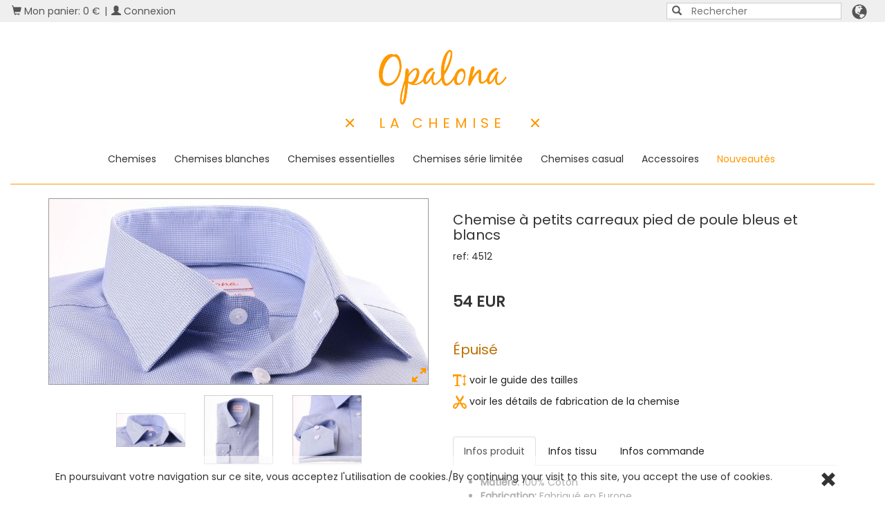

--- FILE ---
content_type: text/html; charset=UTF-8
request_url: http://www.opalona.fr/fr/chemises/chemise-a-petits-carreaux-pied-de-poule-bleus-et-blancs-4512/
body_size: 6738
content:
<!DOCTYPE html>
<!--****************************************************************************
                                          xXx
             xXXXxXX                     Xx X
            XXX    xX                   xX  X
           xXX      X                   Xx X
           XX       X                   X Xx          X
           Xx       X  XxxXxx    xXx    XxX    xXXX  xX  X     xXx
           X       xx  Xx   X   XX xx   XX    xX  X  XXxXxXx  XX xx
           X       X  Xx   xX  xX  X    Xx   xXx  X  XXx xXx xX  X    x
           XX    xX   xX  xX  XXx xX  xxXx  xxX   x  Xx  xXxXXx xX   x
            XXXXX     XXxXXXXx  xx xXX   XXX  xXXx  xX    xx  xx xXX
                     XXX
                     XxX
                    X Xx
                    X X
                    X X
                     X
*****************************************************************************-->
<html lang="fr">
  <head>
    <meta charset="utf-8">
    <meta http-equiv="X-UA-Compatible" content="IE=edge">
    <meta name="viewport" content="width=device-width, initial-scale=1">

    <title>Chemise à petits carreaux pied de poule bleus et blancs</title>
    <meta name="description" lang="fr" content="Chemise à petits carreaux pied de poule bleus et blancs">
    <meta name="keywords" lang="fr" content="Chemise à petits carreaux pied de poule bleus et blancs">

    <meta property="og:title" content="Chemise à petits carreaux pied de poule bleus et blancs">
    <meta property="og:description" content="Chemise à petits carreaux pied de poule bleus et blancs">
    <meta property="og:type" content="website">
    <meta property="og:url" content="http://www.opalona.fr/fr/chemises/chemise-a-petits-carreaux-pied-de-poule-bleus-et-blancs-4512/">
    <meta property="og:image" content="http://www.opalona.fr/images/produits/big/big_4512-1.jpg">

    <!-- Bootstrap -->
    <link href="http://www.opalona.fr/bootstrap/css/bootstrap.min.css" rel="stylesheet">

    <!-- HTML5 shim and Respond.js for IE8 support of HTML5 elements and media queries -->
    <!-- WARNING: Respond.js doesn't work if you view the page via file:// -->
    <!--[if lt IE 9]>
      <script src="https://code.jquery.com/jquery-1.12.3.min.js"></script>
      <script src=\"https://oss.maxcdn.com/html5shiv/3.7.2/html5shiv.min.js\"></script>
      <script src=\"https://oss.maxcdn.com/respond/1.4.2/respond.min.js\"></script>
    <![endif]-->

    <link rel="icon" href="http://www.opalona.fr/images/favicon.gif" type="image/gif">

    <!-- Local -->
    <link rel="stylesheet" href="http://www.opalona.fr/css/opalona.css?v=19">
    <link rel="stylesheet" href="http://www.opalona.fr/js/scrolltopjs/css/css.css">

    <script>

var serveur = "http://www.opalona.fr";
var serveur_ajax = "http://www.opalona.fr/ajax_actions.php";

var lib_trad_i18n_continue_shopping = "Continuer vos achats";
var lib_trad_i18n_s_was_successfully_added_to_your_shopping_cart = "Le produit a bien été ajouté à votre panier.";
var lib_trad_i18n_in_stock = "Disponible";
var lib_trad_i18n_close = "Fermer";
var lib_trad_i18n_please_wait = "Veuillez patienter...";
var lib_trad_i18n_are_you_sure = "Êtes-vous sûr ?";
</script>
    <!--[if gt IE 8]> -->
    <script src="http://www.opalona.fr/js/jquery.min.js"></script>
    <!-- <![endif]-->

    <script src="http://www.opalona.fr/bootstrap/js/bootstrap.min.js"></script>
    <script src="http://www.opalona.fr/js/scrolltopjs/scrolltop.js"></script>


    <link rel="stylesheet" href="http://www.opalona.fr/js/hk_popup/css/hk_popup.css">
    <script src="http://www.opalona.fr/js/hk_popup/jquery.hk_popup.js?v=4"></script>
    
    <link rel="stylesheet" href="http://www.opalona.fr/js/qwertyzoom/css/jquery.qwertyzoom.css">
    <script src="http://www.opalona.fr/js/qwertyzoom/jquery.qwertyzoom.js?v=1"></script>
    <link rel="stylesheet" href="http://www.opalona.fr/js/PhotoSwipe-4.1.1/dist/photoswipe.css">
    <link rel="stylesheet" href="http://www.opalona.fr/js/PhotoSwipe-4.1.1/dist/default-skin/default-skin.css">
    <script src="http://www.opalona.fr/js/PhotoSwipe-4.1.1/dist/photoswipe.min.js"></script>
    <script src="http://www.opalona.fr/js/PhotoSwipe-4.1.1/dist/photoswipe-ui-default.min.js"></script>
  
    <script src="http://www.opalona.fr/js/opalona.js?v=17"></script>
    
  </head>
  <body>
  <div class="supercontainer">
    <div id="alerte_cookies">
    <div class="container">
      <p>En poursuivant votre navigation sur ce site, vous acceptez l'utilisation de cookies./By continuing your visit to this site, you accept the use of cookies.</p>
      <form action="http://www.opalona.fr/fr/chemises/chemise-a-petits-carreaux-pied-de-poule-bleus-et-blancs-4512/" method="get">
        <input type="hidden" name="alerte_cookies" value="false">
        <button title="Fermer" class="bouton bt_violet"><span class="glyphicon glyphicon-remove"></span></button>
      </form>
    </div>
  </div>
  <script>
    (function() {
      var cookies_bouton = $("#alerte_cookies button");
      var alerte_cookies = $("#alerte_cookies");
      alerte_cookies.css({
        width: "100%",
        background: "rgba(255,255,255,0.6)",
        position: "fixed",
        bottom: "0",
        zIndex: 10000
      });
      $("#alerte_cookies p").css({
        padding: "1rem",
        color: "#333",
        fontSize: "1.4rem",
        marginBottom: 0
      });
      cookies_bouton.removeClass("bouton bt_violet");
      cookies_bouton.css({
        padding: "1rem",
        border: 0,
        color: "#333",
        fontSize: "2.4rem",
        background: "none"
      });

      cookies_bouton.click(function(e) {
        e.preventDefault();
        alerte_cookies.animate({
          height: 0,
          padding: 0
        });
        var post_data = {
          action: "alerte_cookies",
          affiche: false
        }
        $.ajax({
          url: serveur_ajax,
          method: "POST",
          data: post_data
        }).done(function(data) {
          //
        });
      });
    })();
  </script>
  
  <div id="container_barre_top">
    <div class="container-fluid">
    <div class="row" id="barre_top">
      <div class="col-sm-5">
        <div id="shopping_cart">
          <a href="http://www.opalona.fr/fr/panier/">
            <span class="glyphicon glyphicon-shopping-cart"></span> Mon panier: 0 €          </a>
          <div>
            <div><img src="http://www.opalona.fr/images/tph.png" alt=""></div>
            <table>
              <tbody>
                <tr style="display: none;">
                  <td></td>
                  <td></td>
                  <td></td>
                </tr>
                              </tbody>

              <tfoot>
                <tr>
                  <td colspan="3" class="text-right">Total: 0 €</td>
                </tr>
              </tfoot>
            </table>
          </div>
        </div> |
        <div id="lien_connexion">
                  <a href="http://www.opalona.fr/fr/connexion/"><span class="glyphicon glyphicon-user"></span> Connexion</a>
                  </div>
      </div>


      <div class="col-sm-7">
        <form action="http://www.opalona.fr/fr/recherche/" id="form_recherche_top" method="get">
          <button><span class="glyphicon glyphicon-search"></span></button>
          <input type="text" name="rech" value="" placeholder="Rechercher">
        </form>
        <div id="opalona_locale" class="toggle">
          <span class="glyphicon glyphicon-globe"></span>
<!--          <img src="http://www.opalona.fr/images/203-earth.svg" alt="Pays">-->
<!--          <div style="width:24px;height:24px;background: blue;">frtgd
            <span class="glyphicon glyphicon-globe"></span>
          </div>-->
          <div>
            <img src="http://www.opalona.fr/images/tph.png" alt="">
            <ul>
                            <li>
                <a href="https://www.opalona.com/fr/">Français</a>
              </li>
                            <li>
                <a href="https://www.opalona.com/en/">English</a>
              </li>
                            <li>
                <a href="https://www.opalona.com/es/">Español</a>
              </li>
                            <li>
                <a href="https://www.opalona.com/nl/">Nederlands</a>
              </li>
                            <li>
                <a href="https://www.opalona.com/de/">Deutsch</a>
              </li>
                          </ul>
          </div>
        </div>
      </div>
    </div>
    </div>
  </div>


  <div class="container-fluid" id="entete">
        <div class="row">
        <div class="col-xs-12 text-center" id="logo">
        <div id="wrapper_logo">
          <a href="http://www.opalona.fr/fr/" title="OPALONA Accueil">
            <img src="http://www.opalona.fr/images/chemise-opalona.png" class="img-responsive" alt="OPALONA LOGO">
          </a>
                  </div>
        <div id="slogan">
          <img alt="" src="http://www.opalona.fr/images/croix.png">
          <h1>LA CHEMISE</h1>
          <img alt="" src="http://www.opalona.fr/images/croix.png">
        </div>
      </div>
      </div>

    <div class="row toggle" id="menu">
      <div id="menu_hamburger">
        <span class="glyphicon glyphicon-menu-hamburger"></span>
      </div>
      <ul>
        <li id="menu_tout">
          <a
           href="http://www.opalona.fr/fr/chemises/"
           title="Chemises">
           Chemises          </a>
        </li>
        <li id="menu_blanches">
          <a
           href="http://www.opalona.fr/fr/chemises/blanches/"
           title="Chemises blanches">
           Chemises blanches          </a>
        </li>
        <li id="menu_essentielles">
          <a
            href="http://www.opalona.fr/fr/chemises/essentielles/"
            title="Chemises essentielles">
            Chemises essentielles          </a>
        </li>
        <li id="menu_serie_limitee">
          <a
            href="http://www.opalona.fr/fr/chemises/series_limitees/"
            title="Chemises série limitée">
            Chemises série limitée          </a>
        </li>
        <li id="menu_casual">
          <a
            href="http://www.opalona.fr/fr/chemises/casual/"
            title="Chemises casual">
            Chemises casual          </a>
        </li>
<!--        <li id="menu_chemisiers">
          <a href="#" title="Chemisiers">Chemisiers</a>
        </li>-->
        <li id="menu_accessoires">
          <a
            href="http://www.opalona.fr/fr/accessoires/"
            title="Accessoires">
            Accessoires          </a>
        </li>
        <li id="menu_nouveautes">
          <a
            href="http://www.opalona.fr/fr/chemises/nouveautes/"
            title="Nouveautés">
            Nouveautés          </a>
        </li>
        <li id="menu_nouveautes2" class="hidden-md hidden-lg hidden-sm">
          <a
            href="http://www.opalona.fr/fr/recherche/">
            Rechercher          </a>
        </li>

        <li><hr class="hidden-md hidden-lg hidden-sm"></li>
        <li id="menu_nouveautes3" class="hidden-md hidden-lg hidden-sm">
          <a
            href="http://www.opalona.fr/fr/panier/">
            Mon panier          </a>
        </li>
        <li id="menu_nouveautes4" class="hidden-md hidden-lg hidden-sm">
                  <a href="http://www.opalona.fr/fr/connexion/">
            Connexion          </a>
                </li>
      </ul>
    </div>

      </div><!--.container-fluid .entete-->
<div class="container">
  <div class="row">
    <div class="col-sm-6">
            <div id="zoom_gallery">
        <a href="http://www.opalona.fr/images/produits/big/big_4512-1.jpg" data-zoom_preview="http://www.opalona.fr/images/produits/550x270/550x270_4512-1.jpg">
          <img src="http://www.opalona.fr/images/produits/550x270/550x270_4512-1.jpg" alt="Chemise à petits carreaux pied de poule bleus et blancs">
        </a>
        <a href="http://www.opalona.fr/images/produits/big/big_4512-2.jpg" data-zoom_preview="http://www.opalona.fr/images/produits/270x270/270x270_4512-2.jpg">
          <img src="http://www.opalona.fr/images/produits/270x270/270x270_4512-2.jpg" alt="Chemise à petits carreaux pied de poule bleus et blancs">
        </a>
        <a href="http://www.opalona.fr/images/produits/big/big_4512-3.jpg" data-zoom_preview="http://www.opalona.fr/images/produits/270x270/270x270_4512-3.jpg">
          <img src="http://www.opalona.fr/images/produits/270x270/270x270_4512-3.jpg" alt="Chemise à petits carreaux pied de poule bleus et blancs">
        </a>
      </div>
      
      
          </div>

    <div class="col-sm-6">
      <h1 class="titre_nom_produit">Chemise à petits carreaux pied de poule bleus et blancs</h1>
      <p>ref: 4512</p>

            <p id="prix" class="mtb_4rem"><strong>54 EUR</strong></p>
      
<!--       <form action="http://www.opalona.fr/fr/chemises/chemise-a-petits-carreaux-pied-de-poule-bleus-et-blancs-4512/" method="post"> -->
            <p class="color-primary-4" style="font-size: 2rem;">Épuisé</p>
      

<!--      <form action="#" method="post" class="inline_block">
        <label for="xs">XS</label><input id="xs" type="radio" name="taille" value="7">
        <label for="s">S</label><input id="s" type="radio" name="taille" value="1" disabled>
        <label for="m">M</label><input id="m" type="radio" name="taille" value="2">
        <label for="l">L</label><input id="l" type="radio" name="taille" value="3">
        <label for="xl">XL</label><input id="xl" type="radio" name="taille" value="4">
        <label for="xxl">XXL</label><input id="xxl" type="radio" name="taille" value="5">
      </form>-->


            <div class="row mt_2rem">
        <div class="col-sm-12">
          <a href="http://www.opalona.fr/fr/guide-tailles-chemises/" title="voir le guide des tailles">
            <img src="http://www.opalona.fr/images/icon-guide-taille.png" alt="">
            voir le guide des tailles          </a>
        </div>
      </div>
      <div class="row mb_2rem mt_1rem">
        <div class="col-sm-12">
          <a href="http://www.opalona.fr/fr/savoir-faire/" title="voir les détails de fabrication de la chemise">
            <img src="http://www.opalona.fr/images/icon-fabrication.png" alt="voir les détails de fabrication de la chemise">
            voir les détails de fabrication de la chemise          </a>
        </div>
      </div>
      
      <ul class="nav nav-tabs mt_4rem">
        <li class="active">
          <a data-toggle="tab" href="#infos_produit">Infos produit</a>
        </li>
                <li>
          <a data-toggle="tab" href="#infos_tissus">Infos tissu</a>
        </li>
                <li>
          <a data-toggle="tab" href="#infos_commande">Infos commande</a>
        </li>
      </ul>
      <div class="tab-content">
        <div id="infos_produit" class="tab-pane fade in active">
          <ul>
                        <li><b>Matière:</b> 100% Coton</li>
                        <li><b>Fabrication:</b> Fabriqué en Europe</li>
                        <li><b>Coupe:</b> Coupe ajustée</li>
                        <li><b>Poignets:</b> Classiques</li>
                        <li><b>Col:</b> Classique</li>
                        <li><b>Boutons:</b> Ronds</li>
                      </ul>
                    </div>
                <div id="infos_tissus" class="tab-pane fade">
          <ul>
            <li>Gabardine 709</li>
            <li>Titrage: 100/2 - 100/2 - Double retors</li>
            <li>Epaisseur: <img src="http://www.opalona.fr/images/echelle_4.png" alt="Gabardine"></li>
          </ul>
          <p>
          La gabardine de coton est un tissu dense, résistant et soyeux avec un léger reflet brillant qui en fait un tissu élégant.          </p>
        </div>
                <div id="infos_commande" class="tab-pane fade">
          <ul>
          <li>Tous les articles que vous pouvez ajouter à votre panier sont en stock et disponibles immédiatement</li>
<li>Paiement sécurisé par les banques CIC </li> 						<li>Votre compte n'est débité qu'une fois la commande expédiée et non au moment de la commande</li>
<li>Livraison en France et à l'international sous 48h (<a href='/fr/faq/'>+ d'info sur la livraison</a>)</li>
<li>Tous les produits sont remboursables ou échangeables. A la réception du colis, vous bénéficiez d'un délai de 15 jours pour retourner le produit.</li>          </ul>
        </div>
      </div>

    </div>
  </div>

  <div class="row mtb_4rem">
    <div class="col-sm-12">
      <p>Complétez le look:</p>
      <ul class="ul_reset">
                          <li>
          <a href="http://www.opalona.fr/fr/chemises/chemise-a-carreaux-violets-jaunes-et-marrons-4283/">
            <img class="img-responsive" src="http://www.opalona.fr/images/produits/mini_4283.jpg" title="Chemise bleu foncé à chevrons" alt="Chemise bleu foncé à chevrons">
          </a>
        </li>
                                    <li>
          <a href="http://www.opalona.fr/fr/chemises/chemise-a-carreaux-beiges-gris-marrons-et-violets-4595/">
            <img class="img-responsive" src="http://www.opalona.fr/images/produits/mini_4595.jpg" title="Chemise bleu foncé à chevrons" alt="Chemise bleu foncé à chevrons">
          </a>
        </li>
                                    <li>
          <a href="http://www.opalona.fr/fr/chemises/chemise-noire-tissu-popeline-a-poignets-simples-3313/">
            <img class="img-responsive" src="http://www.opalona.fr/images/produits/mini_3313.jpg" title="Chemise bleu foncé à chevrons" alt="Chemise bleu foncé à chevrons">
          </a>
        </li>
                                    <li>
          <a href="http://www.opalona.fr/fr/chemises/chemise-noire-tissu-popeline-a-poignets-mousquetaires-3371/">
            <img class="img-responsive" src="http://www.opalona.fr/images/produits/mini_3371.jpg" title="Chemise bleu foncé à chevrons" alt="Chemise bleu foncé à chevrons">
          </a>
        </li>
                        </ul>
    </div>
  </div>

    <div class="row">
    <div class="col-sm-12 la_chemise_opalona">
      <h3 class="mt_4rem mb_2rem">La chemise Opalona: Col Classique - Poignets Classiques</h3>
      <ul class="ul_reset mb_2rem">
                  <li>
              <a href="http://www.opalona.fr/images/big-1BPS-face.jpg" data-index="0">
                <img src="http://www.opalona.fr/images/1BPS-face.png" alt="Col classique ouvert" title="Col classique ouvert">
              </a>
            </li>
            <li>
              <a href="http://www.opalona.fr/images/big-1BPS-dos.jpg" data-index="1">
                <img src="http://www.opalona.fr/images/1BPS-dos.png" alt="Poignets classiques de dos" title="Poignets classiques de dos">
              </a>
            </li>
            <li>
              <a href="http://www.opalona.fr/images/big-1BPS-cravate.jpg" data-index="2">
                <img src="http://www.opalona.fr/images/1BPS-cravate.png" alt="Col classique cravate" title="Col classique cravate">
              </a>
            </li>
            <li>
              <a href="http://www.opalona.fr/images/big-1BPS-manche.jpg" data-index="3">
                <img src="http://www.opalona.fr/images/1BPS-manche.png" alt="Poignets Classiques" title="Poignets Classiques">
              </a>
            </li>
            <li>
              <a href="http://www.opalona.fr/images/big-1BPS-cravatedos.jpg" data-index="4">
                <img src="http://www.opalona.fr/images/1BPS-cravatedos.png" alt="Col classique de dos" title="Col classique de dos">
              </a>
            </li>
                  </ul>
    </div>
  </div>
  
  <div id="popup" class="text-center">
        <img src="http://www.opalona.fr/images/produits/270x270/270x270_4512-2.jpg" alt="" class="img-responsive center-block">
                <p>Chemise à petits carreaux pied de poule bleus et blancs</p>
    <a href="http://www.opalona.fr/fr/panier/" class="bouton_simple">
      Commander      <span class="glyphicon glyphicon-chevron-right"></span>
    </a>
  </div>
</div>


<div class="pswp" tabindex="-1" role="dialog" aria-hidden="true">
  <div class="pswp__bg"></div>
  <div class="pswp__scroll-wrap">
    <div class="pswp__container">
      <div class="pswp__item"></div>
      <div class="pswp__item"></div>
      <div class="pswp__item"></div>
    </div>
    <div class="pswp__ui pswp__ui--hidden">
      <div class="pswp__top-bar">
        <div class="pswp__counter"></div>
        <button class="pswp__button pswp__button--close" title="Close (Esc)"></button>
        <button class="pswp__button pswp__button--share" title="Share"></button>
        <button class="pswp__button pswp__button--fs" title="Toggle fullscreen"></button>
        <button class="pswp__button pswp__button--zoom" title="Zoom in/out"></button>
        <div class="pswp__preloader">
          <div class="pswp__preloader__icn">
            <div class="pswp__preloader__cut">
              <div class="pswp__preloader__donut"></div>
            </div>
          </div>
        </div>
      </div>
      <div class="pswp__share-modal pswp__share-modal--hidden pswp__single-tap">
        <div class="pswp__share-tooltip"></div>
      </div>
      <button class="pswp__button pswp__button--arrow--left" title="Previous (arrow left)">
      </button>
      <button class="pswp__button pswp__button--arrow--right" title="Next (arrow right)">
      </button>
      <div class="pswp__caption">
        <div class="pswp__caption__center"></div>
      </div>
    </div>
  </div>
</div>
  <div id="le_bas">
    <div class="container-fluid" id="aller_en_haut_container">
      <a href="#" id="aller_en_haut" title="Retour en haut">Retour en haut</a>
    </div>

    <div class="container-fluid bas">

      <div class="row">
        <div class="col-sm-3">
          <h3>NOS SERVICES</h3>
          <ul>
            <li><a href="http://www.opalona.fr/fr/contact/" title="Contactez nous">Contactez nous</a></li>
            <li><a href="http://www.opalona.fr/fr/faq/" title="Livraison et FAQ">Livraison et FAQ</a></li>
            <li><a href="http://www.opalona.fr/fr/conditions_de_vente/" title="CGV">CGV</a></li>
            <li><a href="http://www.opalona.fr/fr/guide-tailles-chemises" title="Guide des tailles">Guide des tailles</a></li>
            <li><a href="http://www.opalona.fr/fr/programme-fidelite/" title="Programme fidélité">Programme fidélité</a></li>
            <li><a href="http://www.opalona.fr/fr/marque-opalona/" title="La marque Opalona">La marque Opalona</a></li>
          </ul>
        </div>

        <div class="col-sm-3">
          <h3>SELECTION</h3>
          <ul>
            <li><a href="http://www.opalona.fr/fr/chemises/" title="Chemise homme">Chemise homme</a></li>
            <li><a href="http://www.opalona.fr/fr/chemises/chemise_poignets_mousquetaires/" title="Chemise poignets mousquetaires">Chemise poignets mousquetaires</a></li>
            <li><a href="http://www.opalona.fr/fr/chemises/blanches/" title="Les chemises blanches">Les chemises blanches</a></li>
            <li><a href="http://www.opalona.fr/fr/chemises/chemise_a_carreaux/" title="Chemise à carreaux">Chemise à carreaux</a></li>
            <li><a href="http://www.opalona.fr/fr/savoir-faire/" title="Chemise slim fit">Chemise slim fit</a></li>
          </ul>
        </div>

        <div class="col-sm-2">
          <a href="http://www.opalona.fr/fr/boutique/" title="Point retrait Opalona" class="lien_image_bas">
            <img src="http://www.opalona.fr/images/boutique-opalona.png" alt="Point retrait Opalona">
            <span>Point retrait Opalona Paris</span>
          </a>
        </div>

        <div class="col-sm-2">
          <a href="#" title="téléphone Opalona" class="lien_image_bas">
            <img src="http://www.opalona.fr/images/telephone-opalona.png" alt="téléphone Opalona">
            <span>01 75 43 96 41</span>
          </a>
        </div>

        <div class="col-sm-2">
          <a href="http://www.facebook.com/opalonaparis" title="facebook Opalona" class="lien_image_bas">
            <img src="http://www.opalona.fr/images/facebook-opalona.png" alt="facebook Opalona>">
            <span>Rejoignez nous</span>
          </a>
        </div>
      </div>

    </div><!--.container-->
    <div class="container-fluid">
      <div class="row">
                <div class="col-xs-12" id="copyright">
                  <div class="container-fluid">
            &copy; Opalona 2026          </div>
        </div>
      </div>
    </div>
  </div>

  </div><!--.supercontainer-->





<!-- Piwik -->
<script type="text/javascript">
  var _paq = _paq || [];

      _paq.push(['setEcommerceView',
      "4512",// (required) SKU: Product unique identifier
      "Chemise à petits carreaux pied de poule bleus et blancs",// (optional) Product name
      "Chemises",// (optional) Product category, or array of up to 5 categories
      54// (optional) Product Price as displayed on the page
      ]);
    
  _paq.push(['trackPageView']);
  _paq.push(['enableLinkTracking']);
  (function() {
    var u="https://stats.opalona.com/";
    _paq.push(['setTrackerUrl', u+'piwik.php']);
    _paq.push(['setSiteId', 1]);
    var d=document, g=d.createElement('script'), s=d.getElementsByTagName('script')[0];
    g.type='text/javascript'; g.async=true; g.defer=true; g.src=u+'piwik.js'; s.parentNode.insertBefore(g,s);
  })();
</script>
<noscript><p><img src="https://stats.opalona.com/piwik.php?idsite=1" style="border:0;" alt="" /></p></noscript>
<!-- End Piwik Code -->

<script type="text/javascript">
/* <![CDATA[ */
var google_conversion_id = 1070722966;
var google_conversion_label = "bd7BCICDjgIQlt_H_gM";
var google_custom_params = window.google_tag_params;
var google_remarketing_only = true;
/* ]]> */
</script>
<script type="text/javascript" src="//www.googleadservices.com/pagead/conversion.js">
</script>
<noscript>
<div style="display:inline;position:absolute;bottom:0;right:0;">
<img height="1" width="1" style="border-style:none;" alt="" src="//googleads.g.doubleclick.net/pagead/viewthroughconversion/1070722966/?value=1.00&amp;currency_code=EUR&amp;label=bd7BCICDjgIQlt_H_gM&amp;guid=ON&amp;script=0"/>
</div>
</noscript>

<script type="text/javascript">
/* <![CDATA[ */
var google_conversion_id = 1070722966;
var google_conversion_label = "zKOdCIiCjgIQlt_H_gM";
var google_custom_params = window.google_tag_params;
var google_remarketing_only = true;
/* ]]> */
</script>
<script type="text/javascript" src="//www.googleadservices.com/pagead/conversion.js">
</script>
<noscript>
<div style="display:inline;position:absolute;bottom:0;right:0;">
<img height="1" width="1" style="border-style:none;" alt="" src="//googleads.g.doubleclick.net/pagead/viewthroughconversion/1070722966/?value=1.00&amp;currency_code=EUR&amp;label=zKOdCIiCjgIQlt_H_gM&amp;guid=ON&amp;script=0"/>
</div>
</noscript>

<script type="text/javascript">
/* <![CDATA[ */
var google_conversion_id = 1070722966;
var google_conversion_label = "5t_fCJCBjgIQlt_H_gM";
var google_custom_params = window.google_tag_params;
var google_remarketing_only = true;
/* ]]> */
</script>
<script type="text/javascript" src="//www.googleadservices.com/pagead/conversion.js">
</script>
<noscript>
<div style="display:inline;position:absolute;bottom:0;right:0;">
<img height="1" width="1" style="border-style:none;" alt="" src="//googleads.g.doubleclick.net/pagead/viewthroughconversion/1070722966/?value=1.00&amp;currency_code=EUR&amp;label=5t_fCJCBjgIQlt_H_gM&amp;guid=ON&amp;script=0"/>
</div>
</noscript>

<script type="text/javascript">
var LHCChatOptions = {};
LHCChatOptions.opt = {widget_height:340,widget_width:300,popup_height:520,popup_width:500};
(function() {
var po = document.createElement('script'); po.type = 'text/javascript'; po.async = true;
var referrer = (document.referrer) ? encodeURIComponent(document.referrer.substr(document.referrer.indexOf('://')+1)) : '';
var location  = (document.location) ? encodeURIComponent(window.location.href.substring(window.location.protocol.length)) : '';
po.src = 'https://chat.hiboutik.com/index.php/fre/chat/getstatus/(click)/internal/(position)/bottom_right/(ma)/br/(hide_offline)/true/(top)/350/(units)/pixels/(department)/5?r='+referrer+'&l='+location;
var s = document.getElementsByTagName('script')[0]; s.parentNode.insertBefore(po, s);
})();
</script>

    <script>
      (function(i,s,o,g,r,a,m){i['GoogleAnalyticsObject']=r;i[r]=i[r]||function(){
      (i[r].q=i[r].q||[]).push(arguments)},i[r].l=1*new Date();a=s.createElement(o),
      m=s.getElementsByTagName(o)[0];a.async=1;a.src=g;m.parentNode.insertBefore(a,m)
      })(window,document,'script','https://www.google-analytics.com/analytics.js','ga');

      ga('create', 'UA-377777-1', 'auto');
      ga('send', 'pageview');

    </script>

  </body>
</html>


--- FILE ---
content_type: text/css
request_url: http://www.opalona.fr/css/opalona.css?v=19
body_size: 6615
content:
@import url(https://fonts.googleapis.com/css?family=Poppins:400,300);
html, body {
  width: 100%;
  height: 100%;
}

body {
  font-family: 'Poppins', helvetica, sans-serif, arial;
}

a {
  color: #212121;
}
a:hover {
  font-style: underline;
  color: #F4AC3F;
}
a:focus {
  color: #ff9900;
  text-decoration: none;
}
a:active {
  color: #ff6600;
}
p a {
  color: #ff9900;
}
p a:visited {
  color: #cc6600;
}
a.p_link {
  text-decoration: underline;
}
input, select, textarea {
  border-radius: 0 !important;
  border: 1px solid #FCC675;
  padding: 0.8rem;
  background: #fff;
}
input:focus, select:focus, textarea:focus,
input.form-control:focus, select.form-control:focus, textarea.form-control:focus {
/*   box-shadow: 0 0 5px rgba(13, 88, 166, 0.5) !important; */
  box-shadow:  0 0 4px #FF9900;
  border-color: #F4AC3F;
}
.form_input_error {
  box-shadow: 0 0 4px rgba(255,0,0,1);
  color: #f00;
}

table.no_border tbody tr td {
  border: none;
}

/* ICONS **********************************************************************/
/*.icon {

}*/
/******************************************************************************/

.upper {
  text-transform: uppercase;
}
.lower {
  text-transform: lowercase;
}
.capital {
  text-transform: capitalize;
}



.pagination > li > a, .pagination > li > span {
  color: #f90;
  border: none;
  transition: background-color 0.2s, color 0.2s;
}
.pagination > li > span:hover {
  background-color: red;
}
.pagination > li > a:hover {
  background-color: #FCC675;
  color: #fff;
}
.pagination > li > a:active {
  background-color: #fde1b5;
  color: #fff;
}
.pagination > li > a:focus {
  color: #fff;
}
.pagination > .disabled > span {
/*   color: red; */
}
.pagination > .active > span {
  background-color: #f90;
  border-color: #f90;
}
.pagination > .active > span:hover {
  background-color: #f90;
}


.mtb_1rem { margin-top: 1rem; margin-bottom: 1rem }
.mtb_2rem { margin-top: 2rem; margin-bottom: 2rem }
.mtb_3rem { margin-top: 3rem; margin-bottom: 3rem }
.mtb_4rem { margin-top: 4rem; margin-bottom: 4rem }
.mtb_5rem { margin-top: 5rem; margin-bottom: 5rem }
.mtb_6rem { margin-top: 6rem; margin-bottom: 6rem }
.mb_1rem { margin-bottom: 1rem }
.mb_2rem { margin-bottom: 2rem }
.mb_3rem { margin-bottom: 3rem }
.mb_4rem { margin-bottom: 4rem }
.mb_5rem { margin-bottom: 5rem }
.mb_6rem { margin-bottom: 6rem }
.mt_1rem { margin-top: 1rem }
.mt_2rem { margin-top: 2rem }
.mt_3rem { margin-top: 3rem }
.mt_4rem { margin-top: 4rem }
.mt_5rem { margin-top: 5rem }
.mt_6rem { margin-top: 6rem }

.val_t { vertical-align: top !important }
.val_m { vertical-align: middle !important }
.val_b { vertical-align: bottom !important }

.width_100-100 {
  width: 100%;
}


.orange { color: #f90 }
.color-primary-0 { color: #FF9900 } /* Main Primary color -> orange*/
.color-primary-1 { color: #FCC675 }
.color-primary-2 { color: #F4AC3F }
.color-primary-3 { color: #D88100 }
.color-primary-4 { color: #BC7100 }

.color-secondary-1-0 { color: #FBFE00 } /* Main Secondary color (1) -> JAUNE*/
.color-secondary-1-1 { color: #FAFC75 }
.color-secondary-1-2 { color: #F1F33F }
.color-secondary-1-3 { color: #D5D700 }
.color-secondary-1-4 { color: #B9BC00 }

.color-secondary-2-0 { color: #7409AA } /* Main Secondary color (2) -> VIOLET*/
.color-secondary-2-1 { color: #8B53A8 }
.color-secondary-2-2 { color: #7C30A3 }
.color-secondary-2-3 { color: #610690 }
.color-secondary-2-4 { color: #54037D }

.color-complement-0 { color: #0D58A6 }  /* Main Complement color */
.color-complement-1 { color: #537BA4 }
.color-complement-2 { color: #32689F }
.color-complement-3 { color: #08498D }
.color-complement-4 { color: #053F7A }


/* As RGBa codes */

.rgba-primary-0 { color: rgba(255,153,  0,1) }  /* Main Primary color */
.rgba-primary-1 { color: rgba(252,198,117,1) }
.rgba-primary-2 { color: rgba(244,172, 63,1) }
.rgba-primary-3 { color: rgba(216,129,  0,1) }
.rgba-primary-4 { color: rgba(188,113,  0,1) }

.rgba-secondary-1-0 { color: rgba(251,254,  0,1) }  /* Main Secondary color (1) */
.rgba-secondary-1-1 { color: rgba(250,252,117,1) }
.rgba-secondary-1-2 { color: rgba(241,243, 63,1) }
.rgba-secondary-1-3 { color: rgba(213,215,  0,1) }
.rgba-secondary-1-4 { color: rgba(185,188,  0,1) }

.rgba-secondary-2-0 { color: rgba(116,  9,170,1) }  /* Main Secondary color (2) */
.rgba-secondary-2-1 { color: rgba(139, 83,168,1) }
.rgba-secondary-2-2 { color: rgba(124, 48,163,1) }
.rgba-secondary-2-3 { color: rgba( 97,  6,144,1) }
.rgba-secondary-2-4 { color: rgba( 84,  3,125,1) }

.rgba-complement-0 { color: rgba( 13, 88,166,1) } /* Main Complement color */
.rgba-complement-1 { color: rgba( 83,123,164,1) }
.rgba-complement-2 { color: rgba( 50,104,159,1) }
.rgba-complement-3 { color: rgba(  8, 73,141,1) }
.rgba-complement-4 { color: rgba(  5, 63,122,1) }


.ftable {
  display: table;
}
.thead {
  display: table-header-group;
}
.tbody {
  display: table-row-group;
}
.tfoot {
  display: table-footer-group;
}
.tr {
  display: table-row;
}
.th {
  font-weight: bold;
}
.td, .th {
  display: table-cell;
}
.caption {
  display: table-caption;
}
.colgroup {
  display: table-column-group;
}

.gris { color: #727272 }

.block { display: block }
.inline_block { display: inline-block }
.inline { display: inline }

.titre_page {
  font-size: 2rem;
}

.ul_reset {
  padding: 0;
  list-style-type: none;
}
.ul_reset li {
  display: inline-block;
  padding: 0;
  margin: 0;
}


/*.bt_icon::after {
  display: block;
  width: 100%;
  height: 100%;
  position: absolute;
  left: 0;
  top: 0;
  font-family: "Glyphicons Halflings";
  font-style: normal;
  font-weight: 400;
  font-size: 1.8rem;
  line-height: 1;
  background: #ff9900;
  padding: 0.8rem 0;
  transition: left 0.2s;
}*/

.bouton_orange, .button_orange {
  border: 1px solid #ff9900;
  background: #ff9900;
  color: white;
  padding: 0.8rem 1.4rem;
  transition: background-color 0.2s;
}
.bouton_orange:hover, .button_orange:hover {
  background-color: #ffaa00;
}
.bouton_orange:active, .button_orange:active {
  transform: translate(0, 2px);
}
/*.panier::after {
  content: "\e116";
}*/
/*.bouton_orange:hover::after {
  left: 0;
}*/

.bouton {
  border: 1px solid transparent;
  padding: 0.8rem 1.4rem;
  transition: background-color 0.2s;
}
.bouton:active {
  transform: translate(0, 2px);
}
a.bouton {
  display: inline-block;
}
a.bouton:hover {
  color: #fff;
  text-decoration: none;
}
a.bouton:active {
  color: #fff;
}

.bt_orange {
  border-color: #ff9900;
  background: #ff9900;
  color: white;
}
.bt_orange:hover {
  background-color: #ffaa00;
}
.bt_orange2 {
  border-color: #BC7100;
  background: #BC7100;
  color: white;
}
.bt_orange2:hover {
  background-color: #D88100;
}

.bt_bleu {
  border-color: #0D58A6;
  background: #0D58A6;
  color: white;
}
.bt_bleu:hover {
  background-color: #32689F;
}

.bt_violet {
  border-color: #7409AA;
  background: #7409AA;
  color: white;
}
.bt_violet:hover {
  background-color: #7C30A3;
}

.bt_jaune {
  border-color: #FBFE00;
  background: #FBFE00;
  color: #BC7100;
}
.bt_jaune:hover {
  background-color: #FAFC75;
}
.bt_gris {
  border-color: #555;
  background: #aaa;
  color: #333;
}
.bt_inactive {
  cursor: not-allowed;
}
.bt_gris.bt_inactive:hover {
  color: #333;
}

@media all and (max-width: 768px) {
  .bouton {
    margin-top: 0.4rem;
  }
}

.bouton_simple {
  border: none;
  background: transparent;
  color: #BC7100;
  padding: 0;
  transition: color 0.2s;
}
.bouton_simple:hover {
  color: #D88100;
}
.bouton_simple:active {
  transform: translate(0, 2px);
}
a.bouton_simple {
  display: inline-block;
}

.bouton_switch {
  width: 50px;
  height: 26px;
  position: relative;
  background: #fff;
  border: 1px solid #F4AC3F;
}
.bouton_switch::before {
  display: block;
  width: 24px;
  height: 22px;
  position: absolute;
  top: 1px;
  content: "";
  transition: background-color 0.5s;
}
.bouton_switch.allume::before {
  color: #fff;
  background-color: #f90;
  right: 1px;
}
.bouton_switch.allume:hover::before {
  background-color: #ccc;
}

.bouton_switch.eteint::before {
  color: #fff;
  background-color: #ccc;
  left: 1px;
}
.bouton_switch.eteint:hover::before {
  background-color: #f90;
}


.bt_a {
  display: inline-block;
  text-decoration: none !important;
  cursor: pointer;
  color: #fff;
}
.bt_a:hover {
  color: #fff;
}
.bt_jaune.bt_a, .bt_jaune.bt_a:hover {
  color: #BC7100;
}

/**
 *  Alerte cookies
 * -----------------------------------------------------------------------------
 */
#alerte_cookies {
  padding: 1rem 0;
  background: #ccc;
}
#alerte_cookies .container {
  position: relative;
  padding-right: 5rem;
}
#alerte_cookies .container p {
  font-size: 1.6rem;
  color: #333;
}
#alerte_cookies .container p, #alerte_cookies .container form {
  display: inline-block;
}
#alerte_cookies .container form {
  position: absolute;
  top: 0rem;
  right: 0.5rem;
}

/**
 *  Entete
 * -----------------------------------------------------------------------------
 */
#container_barre_top {
  background: #efefef;
}
#barre_top {
  padding: 0.4rem 0;
  color: #555;
}
#barre_top a {
  color: #555;
}
#barre_top .col-sm-7 {
  text-align: right;
}
@media all and (max-width: 768px) {
  #barre_top .col-sm-7 {
    text-align: left;
  }
}

#shopping_cart, #lien_connexion {
  display: inline-block;
  position: relative;
}
#shopping_cart > div {
  display: none;
  position: absolute;
  left: 0;
  top: 100%;
  z-index: 5;
}
#shopping_cart > a, #lien_connexion > a {
  padding: 0.2rem;
  display: inline-block;
}
#shopping_cart > div > div > img {
  position: absolute;
  left: 2rem;
  top: 0;
  z-index: 4;
}
#shopping_cart table {
  width: 32rem;
  border: 1px solid #ccc;
  margin-top: 2rem;
  box-shadow: -5px 10px 16px rgba(0,0,0,0.6);
}
#shopping_cart table tbody td {
  padding: 0.5rem;
  font-size: 1.2rem;
  background: #fff;
}
#shopping_cart table tbody tr {
  border-bottom: 1px solid #ebebeb;
}
#shopping_cart table tfoot td {
  font-weight: bold;
  padding: 1rem 0.5rem;
  background: #f2f2f2;
}
#shopping_cart:hover > div {
  display: block;
}

#lien_connexion form {
  display: inline-block;
}

#opalona_locale {
  display: inline-block;
  height: 2rem;
  padding: 0 0.6rem;
  position: relative;
  margin: 0 0.5rem;
  cursor: default;
  vertical-align: middle;
}
/*@media all and (max-width: 768px) {
  #opalona_locale {
    float: right;
    padding: 0.5rem 1rem;
  }
}*/
/*#opalona_locale > img {
  display: block;
  width: 22px;
}*/
#opalona_locale .glyphicon {
  font-size: 2.2rem;
  line-height: 1;
  top: 0;
}
#opalona_locale:hover > div {
  display: block;
}
#opalona_locale > div {
  display: none;
  min-width: 24rem;
  padding: 0 1rem;
  position: absolute;
  right: 0;
  top: 100%;
  margin-right: -1rem;
  z-index: 5;
}
#opalona_locale > div > img {
  position: absolute;
  right: 1.4rem;
  top: 0;
  z-index: 4;
}
/*@media all and (max-width: 768px) {
  #opalona_locale > div > img {
    right: 2rem;
  }
}*/
#opalona_locale ul {
  padding: 0.4rem 0;
  border: 1px solid #ccc;
  margin-top: 20px;
  list-style-type: none;
  background: #fff;
  box-shadow: -5px 10px 16px rgba(0,0,0,0.6);
}
#opalona_locale ul li {
  display: block;
  text-align: left;
}
#opalona_locale ul li a {
  display: block;
  padding: 0.2rem 1rem;
  font-size: 1.4rem;
}
#opalona_locale ul li a:hover {
  background-color: #FCC675;
  text-decoration: none;
}
#opalona_locale ul li a:active {
  color: #fff;
}


#form_recherche_top {
  display: inline-block;
  font-size: 0;/* elimine le petit espace entre l'input et le bouton */
  width: 25.3rem;
  background: #fff;
  vertical-align: middle;
  border: 0.1rem solid #ccc;
}

#form_recherche_top input {
  width: 22rem;
  padding: 0.1rem 0.1rem 0.1rem 0.4rem;
}
#form_recherche_top button {
  width: 3rem;
  padding: 0.1rem 0.4rem 0.1rem 0.1rem;
  background: #fff;
}
#form_recherche_top input, #form_recherche_top button {
  font-size: 1.4rem;
  border: none;
  vertical-align: middle;
  margin: 0;
}


/*============================================================================*/
#entete, #wrapper_logo {
  position: relative;
}

#wrapper_logo {
  display: inline-block;
  margin: 4rem 0 1rem 0;
/*   background: moccasin; */
}

#slogan h1 {
  display: inline-block;
  color: #ff9900;
  font-size: 2rem;
  margin: 0 3.2rem;
  font-weight: normal;
  letter-spacing: 0.7rem;
  vertical-align: middle;
}
#slogan {
  min-width: 320px;
}
#slogan img {
  vertical-align: middle;
}


/**
 *  Menu
 * -----------------------------------------------------------------------------
 */
#menu {
  margin: 2rem 0;
  border-bottom: 1px solid #f90;
}
#menu ul  {
  text-align: center;
  padding: 0;
}
#menu ul li {
  display: inline-block;
}
#menu a {
  display: inline-block;
  padding: 1rem;
  border: 1px dashed transparent;
  overflow: hidden;
  position: relative;
  color: #333;
/*   transition: border-color 0.4s, background-color 0.4s; */
  transition: border-color 0.3s;
}
#menu_nouveautes a {
  color: #f90;
}
/*#menu a::after {
  content: "";
  width: 100%;
  position: absolute;
  left: -100%;
  bottom: 0.2rem;
  transition: left 0.2s;
}
#menu a:hover::after {
  left: 0;
}*/
#menu a:hover {
/*   background-color: #ffe0b2; */
  text-decoration: none;
  border-color: #f90;
}
#menu a:active {
  background: #fff;
  color: #f60;
  border-color: #f90;
}
/*#menu_blanches a:hover {
  border-color: #f90;
}
#menu_essentielles a:hover {
  border-color: #9cace3;
}
#menu_serie_limitee a:hover {
  border-color: #d83377;
}
#menu_casual a:hover {
  border-color: #153570;
}
#menu_chemisiers a:hover {
  border-color: #fecc3b;
}
#menu_accessoires a:hover {
  border-color: #260e0c;
}
#menu_nouveautes a:hover {
  border-color: #f42211;
}*/
#menu_hamburger {
  display: none;
}

@media all and (max-width: 767px) {
  #container_barre_top {
    display: none;
  }
  #opalona_locale  {
    position: absolute;
    left: 1.5rem;
    top: 1.5rem;
  }
  #opalona_locale .glyphicon {
    color: #ccc;
    font-size: 3rem;
  }
  #opalona_locale > div {
    padding: 0;
    left: 0;
    top: 3rem;
  }
  #opalona_locale ul li a {
    padding: 0.2rem 1.6rem;
    font-size: 1.8rem;
  }
  #opalona_locale ul li a:hover {
    color: #fff;
  }
  #opalona_locale > div > img {
    left: 1.2rem;
  }

  #wrapper_logo {
    margin-top: 8rem;
  }

  #menu {
    position: absolute;
    right: 2rem;
    top: 1.5rem;
    z-index: 6;
    margin: 0;
    border: none;
    text-align: right;
  }

/*  #menu.toggle:hover ul, #opalona_locale.toggle:hover ul {
    display: block;
  }*/

  #menu_hamburger {
    display: inline-block;
    margin: 0;
    padding: 0;
    font-size: 3.6rem;
    line-height: 1;
    cursor: default;
    color: #ccc;
  }

  #menu ul {
    display: none;
    padding: 0.8rem 0;
    border: 1px solid #ccc;
    list-style-type: none;
    background: #fff;
    box-shadow: -5px 10px 16px rgba(0,0,0,0.6);
  }
  #menu:hover > ul {
    display: block;
  }
  #menu ul li {
    display: block;
    text-align: left;
  }
  #menu ul li a, #menu ul li form button {
    display: block;
    padding: 0.8rem 1.6rem;
    font-size: 1.8rem;
  }
  #menu ul li form button {
    width: 100%;
    border: none;
    background: none;
    text-align: left;
  }
  #menu ul li a:hover, #menu ul li form button:hover {
    background-color: #FCC675;
    text-decoration: none;
  }
  #menu_nouveautes a:hover {
    color: #fff;
  }
  #menu ul li a:active {
    color: #fff;
  }

  #entete {
    padding-bottom: 4rem;
    margin-bottom: 2rem;
  }
}


/**
 * Fixe le bas-page dans le bas de la fenetre
 */

.supercontainer {
  width: 100%;
  min-height: 100%;
  position: relative;
  padding-bottom: 56rem;
}
@media all and (min-width: 992px) {
  .supercontainer {
    padding-bottom: 30rem;
  }
}
@media all and (min-width: 768px) and (max-width: 991px) {
  .supercontainer {
    padding-bottom: 30rem;
  }
}
#le_bas {
  width: 100%;
  position: absolute;
  bottom: 0;
}

/**
 *  Accueil
 * -----------------------------------------------------------------------------
 */
.container_img_accueil {
  display: block;
  position: relative;
  margin: 0 auto;
  transition: color 0.2s;
}
.container_img_accueil span {
  display: block;
  width: 100%;
  padding: 1rem;
  position: absolute;
  left: 0;
  bottom: 0;
  font-size: 1.8rem;
  text-align: center;
  background-color: rgba(255,255,255,0.6);
  transition: background-color 0.3s, color 0.3s;
}
/*.container_img_accueil:hover {
}*/
.container_img_accueil:hover span {
  color: #fff;
  background-color: rgba(0,0,0,0.5);
}
.container_img_accueil:active span {
  color: #fff;
  background-color: rgba(116,9,170,0.5);
}
.accueil_fond_gris {
  background-color: #efefef;
}


/**
 *  Produits
 * -----------------------------------------------------------------------------
 */
#bt_tissutheque {
  display: block;
  width: 325px;
  height: 45px;
  margin: 0 auto;
  line-height: 45px;
  color: #333;
  text-align: center;
  background: transparent url("../images/tissutheque.png") no-repeat scroll center center;
}

.produit {
  display: inline-block;
  width: 50%;
  max-width: 300px;
  position: relative;
  vertical-align: top;
  margin: 0.5rem 0.3rem 4rem 0.3rem;
  text-align: center;
}
@media all and (max-width: 992px) {
  .produit {
    width: 48%;
  }
}
@media all and (max-width: 430px) {
  .produit {
    width: 100%;
  }
}

.produit a {
  display: block;
  width: 100%;
  text-align: center;
  text-decoration: none;
}
.container_img_produit {
  display: inline-block;
  width: 100%;
  position: relative;
  margin: 0 auto;
  overflow: hidden;
}
.container_img_produit:hover .produit_image_tissu {
  opacity: 1;
}
.image_produit, .produit_image_tissu {
  min-height: 100px;
  display: block;
  width: 100%;
}
.produit_image_tissu {
  border: 1px solid #aaa;
  position: absolute;
  width: 100%;
  left: 0;
  top: 0;
  z-index: 1;
  opacity: 0;
  transition: opacity 0.2s;
}
.description_produit {
  display: block;
  max-width: 230px;
  margin: 1rem auto 0 auto;
  color: #000;
  font-weight: 300;
}
.prix_produit {
  display: block;
  color: #333;
}
.extra_info_produit {
  width: 100%;
  padding: 0.8rem;
  position: absolute;
  left: 0;
  bottom: -100%;
  z-index: 2;
  font-size: 1.2rem;
  background: rgba(255, 255, 255, 0.6);
  color: #000;
  transition: bottom 0.2s;
}
@media all and (min-width: 992px) {
  .produit a:hover .extra_info_produit {
    bottom: 0;
  }
}
@media all and (max-width: 260px) {
  .extra_info_produit {
    display: none;
/*     min-height: auto; */
  }
}


#filtres h3 {
  font-size: 1.6rem;
  color: #000;
  border-left: 2px solid #f90;
  padding-left: 1rem;
}
#filtres h3:first-child {
  margin-top: 0;
}
/*#filtres ul li {
}*/
#filtres ul li .glyphicon {
  position: absolute;
  right: 0;
  top: 50%;
  margin-top: -0.8rem;
/*   color: #7409AA; */
  color: #f90;
}
#filtres ul li a {
  display: block;
  padding-right: 1.2rem;
  font-size: 1.2rem;
  position: relative;
  vertical-align: middle;
  font-size: 1.4rem;
/*   background: #f2f2f2; */
}
#filtres ul {
  padding: 0 0 0 1rem;
  list-style-type: none;
}
.icone_filtre, .icone_filtre_g {
  display: inline-block;
  width: 20px;
  height: 20px;
  vertical-align: middle;
  background-color: transparent;
  background-repeat: no-repeat;
}
.icone_filtre_g {
  width: 50px;
  height: 50px;
}

.icone_color {
  background-image: url("../images/couleurs.png");
}
.color_56 {
  background-position: 0 0;
}
.color_52 {
  background-position: -20px 0;
}
.color_47 {
  background-position: -40px 0;
}
.color_54 {
  background-position: -60px 0;
}
.color_46 {
  background-position: -80px 0;
}
.color_48 {
  background-position: -100px 0;
}
.color_49 {
  background-position: 0 -20px;
}
.color_79 {
  background-position: -20px -20px;
}
.color_45 {
  background-position: -40px -20px;
}
.color_50 {
  background-position: -60px -20px;
}
.color_55 {
  background-position: -80px -20px;
}
.color_51 {
  background-position: -100px -20px;
}

.icone_poignets_90 {
  background: url("../images/carac_90.png") 0 0;
}
.icone_poignets_91 {
  background: url("../images/carac_91.png") 0 0;
}


.icone_col_86 {
  background: url("../images/carac_86.png") 0 0;
}
.icone_col_87 {
  background: url("../images/carac_87.png") 0 0;
}
.icone_col_132 {
  background: url("../images/carac_132.png") 0 0;
}

.icone_tissus {
  background-image: url("../images/tissus-chemises-opalona.jpg");
}
.tissu_123 {/*popeline*/
  background-position: 0px 0px;
}
.tissu_157 {/*gabardine*/
  background-position: -20px 0px;
}
.tissu_126 {/*twill*/
  background-position: -40px 0px;
}
.tissu_125 {/*oxford*/
  background-position: -60px 0px;
}
.tissu_128 {/*pin point*/
  background-position: -80px 0px;
}
.tissu_194 {/*natte*/
  background-position: -100px 0px;
}
.tissu_127 {/*chevron*/
  background-position: -120px 0px;
}
.tissu_158 {/*pique*/
  background-position: -140px 0px;
}
.tissu_124 {/*fil a fil*/
  background-position: -160px 0px;
}
.tissu_129 {/*zephir*/
/*   background-position: -180px 0px; */
}
.tissu_159 {/*lin*/
  background-position: -180px 0px;
}
.tissu_190 {/*denim*/
/*   background-position: -220px 0px; */
}
.tissu_160 {/*autres*/
  background-position: -200px 0px;
}



/**
 *  Page produits
 * -----------------------------------------------------------------------------
 */
.titre_nom_produit {
  font-size: 2rem;
  margin-top: 2rem;
}
.tab-content {
  min-height: 12rem;
  padding-top: 1.4rem;
  padding-bottom: 1.4rem;
}
#prix {
  font-size: 2.2rem;
}
.la_chemise_opalona ul li {
  margin-top: 0.6rem;
}
.filtre_actif {
/* voir opalona.js */
}
.filtre_inactif {
/* voir opalona.js */
}

/**
 *  Page contact
 * -----------------------------------------------------------------------------
 */
#formulaire_reponse {
  margin-top: 1rem;
  padding-left: 2rem;
/*   margin-bottom: 4rem; */
/*   border-bottom: 1px solid #f2f2f2; */
}
#bouton_repondre {
  display: none;
  margin-top: 2rem;
}

.email {
  width: 98%;
  border: 1px solid #ccc;
  padding: 1rem;
  margin-top: 1rem;
}
/*.email p {
  color: #333;
}*/
.email_opalona {
  border-color: #FCC675;
  color: #D88100;
}
.email_client {
  text-align: right;
  border-color: #537BA4;
  color: #0D58A6;
}
.tjrsche {
  display: none;
}

/**
 *  Savoir faire
 * -----------------------------------------------------------------------------
 */
.titre_sv {
  margin: 0.2rem;
  font-size: 1.8rem;
}
.pagination_sv ul {
  margin: 0;
}
.sv_type_tissus img {
  width: 80px;
  height: 80px;
  display: inline-block;
  margin: 1rem 1rem 1rem 0;
}
#cadre_sv {
/*   border: 1px solid #f90; */
  border: 1px solid #FCC675;
  padding: 2rem 2rem;
  margin-bottom: 4rem;
}

/**
 *  Connexion
 * -----------------------------------------------------------------------------
 */
.connexion {
  width: 100%;
  padding: 2rem 1rem;
/*   margin: 0 auto; */
}
@media all and (min-width: 992px) {
  .connexion {
    width: 60%;
  }
}
.connexion label {
  display: block;
}

/**
 *  Boutique
 * -----------------------------------------------------------------------------
 */
#google_map {
  width: 100%;
  height: 600px;
}

/**
 *  Accessoires
 * -----------------------------------------------------------------------------
 */
.img_accessoires {
  display: inline-block;
  width: 100%;
  max-width: 450px;
  position: relative;
  overflow: hidden;
  transition: opacity 0.2s;
}
.img_accessoires::after {
  display: block;
  left: 0;
  width: 100%;
  height: 4rem;
  content: "";
  position: absolute;
  bottom: -4rem;
  background: rgba(255,255,255,0.8) url("../images/fleche_grib.png") 50% 50% no-repeat;
  transition: bottom 0.2s;
}
.img_accessoires:hover::after {
  bottom: 0;
}
.img_accessoires:active {
  opacity: 0.8;
}

/**
 *  Tissutheque
 * -----------------------------------------------------------------------------
 */
.tissu {
/*   padding: 0.5rem; */
  margin-top: 2rem;
}
.tissu a {
  display: block;
  width: 100%;
  max-width: 270px;
  position: relative;
  margin: 0 auto;
  overflow: hidden;
/*   box-shadow: 0px 0px 5px rgba(0,0,0,0.5); */
}
.tissu a:hover {
  text-decoration: none;
}
.tissu a:hover .info_tissu {
  bottom: 0;
}
.tissu_tissutheque {
  display: block;
  width: 100%;
}

.info_tissu {
  display: block;
  width: 100%;
  padding: 0.4rem;
  position: absolute;
  bottom: -150px;
  font-size: 1.2rem;
  color: #000;
  background: rgba(255,255,255,0.6);
  transition: bottom 0.2s;
}

.chemises_tissutheque {
  padding: 5rem 0 0 0;
  position: relative;
/*   border: 1px solid #f90; */
  background: #f2f2f2;
}
#bt_fermer_chemises {
  display: block;
  width: 30px;
  height: 30px;
  border: none;
  position: absolute;
  right: 1rem;
  top: 1rem;
  background: url("../images/fermer.png") 0 0 no-repeat;
}
#bt_fermer_chemises:hover {
  background-position: -30px 0;
}
.tissu_choisi a {
  border: 3px solid #f90;
/*   box-shadow: 0 0 20px #f90; */
}

/**
 *  Panier
 * -----------------------------------------------------------------------------
 */
.panier_qte input {
  width: 6rem;
  border: 1px solid #FCC675;
  text-align: right;
  padding: 0.2rem;
  font-family: mono;
}
.panier_qte button {
  width: 6rem;
  margin-top: 1rem;
}

#panier_total td {
  font-size: 1.6rem;
  font-weight: bold;
}

/**
 *  Administration
 * -----------------------------------------------------------------------------
 */
.table_adm thead tr {
  background: #f2f2f2;
}
.header_adm {
  padding: 1.2rem;
  border: 1px solid #ccc;
  border-bottom: none;
  margin-bottom: 0;
  font-size: 1.6rem;
  font-weight: bold;
  background: #f2f2f2;
  color: #D88100;
}
.form_adm {
  padding: 2rem;
  border: 1px solid #ccc;
}

.explicatif_retour {
  border-color: transparent !important;
}
.explicatif_retour p {
  font-size: 1.2rem;
  color: #D88100;
}

/**
 *  Validation_commande
 * -----------------------------------------------------------------------------
 */
.total_commande {
  font-size: 2rem;
  font-weight: bold;
}

/**
 *  Bas
 * -----------------------------------------------------------------------------
 */
#aller_en_haut_container {
  text-align: right;
}
.container.bas {
  border-top: 1px solid #ebebeb;
  padding-top: 1rem;
}
#le_bas h3 {
  font-size: 1.8rem;
}
#le_bas ul {
  padding: 0;
  list-style-type: none;
}
#le_bas ul a {
  display: block;
  padding: 0.6rem 0.4rem;
  color: #727272;
  transition: background-color 0.1s, color 0.1s;
}
#le_bas ul a:active {
  color: #fff;
  background: #f90;
}
@media all and (min-width: 768px) {
  #le_bas ul a {
    padding: 0.1rem 0.4rem;
  }
}

.lien_image_bas {
  display: block;
  text-align: center;
}
.lien_image_bas img {
  display: inline-block;
}
.lien_image_bas span {
  display: block;
}
@media all and (max-width: 768px) {
  .lien_image_bas {
    display: none;
  }
}

#copyright {
  background: #f0f0f0;
  padding: 0.2rem 0.6rem;
}

/**
 *  Popup
 * -----------------------------------------------------------------------------
 */
.resultat_rech {
  display: block;
  margin: 1rem 0;
  padding: 0.5rem;
  overflow: hidden;
}
.resultat_rech img {
  display: block;
  float: left;
  margin-right: 2rem;
}
a.resultat_rech:hover {
  text-decoration: none;
  color: #537BA4;
  background: #f2f2f2;
}
.resultat_rech span {
  text-decoration: underline;
}

/**
 *  Popup
 * -----------------------------------------------------------------------------
 */
#popup {
  display: none;
  padding: 1rem;
}
#popup p {
  margin: 1.2rem 1rem;
}
#popup img {
/*   margin: 1.2rem 1rem; */
}
#continuer, #fermer {
  display: block;
  margin: 1rem auto;
  width: 94%;
  font-size: 1.8rem;
}


/**
 *  Soldes
 * -----------------------------------------------------------------------------
 */
.logo_soldes {
  padding-bottom: 1rem;
  position: relative;
  background-size: 100%;
  background-color: #f90;
  background-repeat: no-repeat;
  background-position: 0 50%;
}
@media all and (max-width: 640px) {
  .logo_soldes {
    background-repeat: repeat-y;
  }
}
#slogan.slogan_soldes h1 {
  color: #fff;
}
#logo_opalona, #slogan {
  position: relative;
  z-index: 1;
}
#lien_soldes {
  display: block;
  width: 100%;
  height: 100%;
  position: absolute;
  left: 0;
  top: 0;
  margin-top: 0 !important;
  z-index: 0;
  background: transparent;
}

.prix_soldes {
  display: block;
  padding: 0.2rem;
  position: absolute;
  left: -0.5rem;
  top: 0.5rem;
  z-index: 2;
  color: #fff;
  background: #f60;
  font-size: 1.8rem;
  line-height: 2rem;
}
.prix_soldes:before {
  display: block;
  border-left: 0.5rem solid transparent;
  border-top: 0.8rem solid #b50;
  content: "";
  position: absolute;
  left: 0;
  top: 2.4rem;
}
.detail_produit_prix_soldes span {
  display: inline-block;
  padding: 0.4rem 1rem;
  color: #f60;
  font-size: 3rem;
  font-weight: bold;
}

.overlay {
  width: 100%;
  height: 100%;
  position: fixed;
  left: 0;
  top: 0;
  z-index: 10;
}


/**
 *  Page chemise-blanche
 * -----------------------------------------------------------------------------
 */
.lien_gros {
  display:inline-block;
  padding: 1rem 2rem;
  position: relative;
  font-size: 2rem;
  color: #fff;
  background: #FF9900;
  border-radius: 3px;
  transition: background-color 0.2s;
}
.lien_gros:hover {
  color: #fff;
  background: #F4AC3F;
  text-decoration: none;
}
.lien_gros:active {
  color: #fff;
}

.ftable.pg_ch_ligne .td {
  vertical-align: top;
}
.pg_ch_ligne {
  width: 100%;
  margin-top: 2rem;
}

.pg_ch_img, .pg_ch_logo_txt {
  width: 25%;
}
.pg_ch_img {
  height: 380px;
  background-position: 50% 50%;
  background-repeat: no-repeat;
  background-size: cover;
}
.pg_ch_logo_txt {
  background-color: #999;
  color: #fff;
}
.pg_ch_logo_txt img {
  margin-top: 4rem;
}
.pg_ch_logo_txt h2 {
  padding: 0 2rem;
  margin: 8rem 2rem 2rem 2rem;
  font-size: 2.2rem;
  line-height: 1.4;
  text-align: center;
}
.pg_ch_txt {
  width: 50%;
  background-color: #efefef;
  font-size: 1.4rem;
  padding: 2rem;
  vertical-align: middle !important;
}

@media all and (min-width: 992px) and (max-width: 1200px) {
  .pg_ch_logo_txt h2 {
    margin-top: 6rem;
  }
}
@media all and (max-width: 991px) {
  .ftable.pg_ch_ligne,
  .ftable.pg_ch_ligne > .tr,
  .td.pg_ch_txt,
  .cont_tabl_int  {
    display: block;
  }
  .pg_ch_logo_txt h2 {
    margin-top: 3rem;
  }
  .td.pg_ch_img {
    width: 40%;
    height: 280px;
  }
  .td.pg_ch_logo_txt {
    width: 60%;
  }
  .td.pg_ch_txt, .cont_tabl_int, .cont_tabl_int .ftable {
    width: 100%;
  }
}
@media all and (max-width: 565px) {
  .td.pg_ch_img {
    width: 50%;
    min-height: 200px;
  }
  .td.pg_ch_logo_txt {
    width: 50%;
  }
  .pg_ch_logo_txt img {
    width: 80%;
  }
}


/**
 *  Black Friday
 * -----------------------------------------------------------------------------
 */
#hk_buttons {
  padding: 10px;
}
#bf_logo {
  display: inline-block;
  padding: 2px 4px;
  position: absolute;
  top: 0;
  left: 100%;
  font-size: 12px;
  color: #fff;
  background-color: #000;
  cursor: pointer;
}
/**
 *  Noel
 * -----------------------------------------------------------------------------
 */
.noel {
  background-color: #B22222;
  padding-bottom: 2rem;
}
.info_livraison {
  font-size: 1.6rem;
  padding: 0.5rem;
  color: #B22222;
}
@media all and (max-width: 720px) {
  .info_livraison {
    padding: 0.5rem 60px;
  }
}
.info_livraison .glyphicon {
  font-size: 1.8rem;
}


/**
 * Cache google iframe
 * -----------------------------------------------------------------------------
 */
[name='google_conversion_frame'] {
  display: none;
}


--- FILE ---
content_type: text/css
request_url: http://www.opalona.fr/js/scrolltopjs/css/css.css
body_size: 166
content:
.hk_scroll_top {
/*   display: block; */
  height: 50px;
  width: 50px;
  border-radius: 25px;
  position: fixed;
  right: 10px;
  bottom: 10px;
  z-index: 10;
  background: url(../img/scroll_top.png) no-repeat;
}

--- FILE ---
content_type: text/css
request_url: http://www.opalona.fr/js/hk_popup/css/hk_popup.css
body_size: 511
content:
/**
 * hk_popup v2.1
 */

#hk_modal {
  width: 100%; height: 100%;
  position: fixed;
  overflow-y: auto;
  left: 0; top: 0;
  z-index: 99998;
  text-align: center;
  background: rgba(0,0,0,0.4);
  opacity: 0;
}
#hk_modal * {
  box-sizing: border-box;
}

#hk_popup {
  display: none;
  width: auto; height: auto;
  border: 1px solid #fff;
  border-radius: 5px;
  position: relative;
  margin: 0px auto 20px auto;
  background: #fff;
  box-shadow: 0 0 20px #000;
}

#hk_bar {
  padding: 10px;
  border-bottom: 1px solid #ddd;
  position: relative;
  padding-right: 40px;
  overflow: hidden;
  text-align: left;
  background: #fff;
}
#hk_popup_title {
  display: inline-block;
  font-size: 14px;
  font-weight: bold;
  font-style: italic;
  color: #555;
}
#hk_popup_close {
  width: 32px;
  height: 32px;
  position: absolute;
  right: 5px;
  top: 5px;
  background: #fff url("../img/close.png") 0 0 no-repeat;
  cursor: pointer;
  transition: background-position 0.2s;
}
#hk_popup_close:hover {
  background-position: 0 -32px;
}


#hk_popup_content {
  padding: 10px;
}


#hk_buttons {
  background: #fff;
}

--- FILE ---
content_type: text/css
request_url: http://www.opalona.fr/js/qwertyzoom/css/jquery.qwertyzoom.css
body_size: 683
content:
.qwertyzoom * {
  box-sizing: border-box;
}
.qwertyzoom {
/*   max-width: 550px; */
  width: 100%;
  position: relative;
  text-align: center;
}

.qwertyzoom_pad {
  display: inline-block;
  position: relative;
}
.qwertyzoom_pad img {
  display: block;
  width: 100%;
  margin: 0 auto;
}

.qwertyzoom_pad, .qwertyzoom_lens {
  cursor: crosshair;
}

.qwertyzoom_lens {
  position: absolute;
  background-color: rgba(255, 255, 255, 0.5);
}

.qwertyzoom_thumbs {
  margin-top: 10px;
  text-align: center;
  overflow: auto;
}

.qwertyzoom_thumbs div {
  display: inline-block;
  width: 100px;
  margin: 0 2.5%;
  vertical-align: middle;
/*   float: left; */
}
.qwertyzoom_thumbs div:first-child {
  margin-left: 0;
}
.qwertyzoom_thumbs div:last-child {
  margin-right: 0;
}
.qwertyzoom_thumbs div img {
  display: block;
  width: 100%;
  margin: 0 auto;
  cursor: pointer;
}

.qwertyzoom_view {
  display: none;
  border: solid 1px #ccc;
  position: absolute;
  top: 0;
  left: 100%;
  z-index: 10;
  margin-left: 10px;
  background-repeat: no-repeat;
}

.loading {
  display: none;
  padding: 2px 4px;
  position: absolute;
  top: 0;
  left: 0;
  background: rgba(0, 0, 0,0.5);
  color: #fff;
  font-size: 12px;
  font-family: sans;
}

.qwertyzoom_zoom_image {
  width: 28px;
  height: 28px;
  position: absolute;
  background: url('../img/icon-resize.png') 50% 50% no-repeat;
  bottom: 0;
  right: 0;
  cursor: zoom-in;
}
.qwertyzoom_modal, .qwertyzoom_popup_container {
  display: none;
}
.qwertyzoom_modal {
  width: 100%;
  height: 100%;
  position: fixed;
  top: 0;
  left: 0;
  z-index: 99998;
  background-color: rgba(0, 0, 0, 0.5);
}
.qwertyzoom_popup_container {
  position: absolute;
  min-width: 100%;
  left: 0;
  top: 0;
  z-index: 99999;
  text-align: center;
}
.qwertyzoom_popup {
  display: inline-block;
  position: relative;
  margin: 40px;
}

.qwertyzoom_popup > div {
  width: 86px;
  height: 84px;
  border-radius: 43px;
  position: absolute;
  top: -20px;
  right: -20px;
  background: url('../img/bouton_fermer.jpg') 50% 50% no-repeat;
}


--- FILE ---
content_type: application/javascript
request_url: http://www.opalona.fr/js/scrolltopjs/scrolltop.js
body_size: 400
content:
(function($) {

  $.fn.hk_scrolltop = function() {

    var elem = $(this);

    elem.addClass("hk_scroll_top");
    elem.html("");
    elem.css({
      display: "none",
    });

    var scroll_check = setInterval(function() {
      scroll_top_bouton();
    }, 800);


    var shown = 0;
    function scroll_top_bouton() {
      var scroll_amount = $(document).scrollTop();

      if(scroll_amount > 200 && shown === 0) {
        elem.css({
          right: "-50px",
          display: "block",
        });

        elem.animate({right: 10}, 300);

        shown = 1;
      } else if(scroll_amount < 200 &&  shown === 1) {
        elem.animate({'right': "-50px"}, 300, function() {
          elem.css({
            display: "none",
          });
        });
        shown = 0;
      }
    }


    elem.click(function(e) {
      e.preventDefault();

      $('html, body').animate({ scrollTop: 0 }, '1000');
    });
  }

})(jQuery);

--- FILE ---
content_type: application/javascript
request_url: http://www.opalona.fr/js/qwertyzoom/jquery.qwertyzoom.js?v=1
body_size: 2900
content:
(function($) {
  $.fn.qwertyzoom = function(config) {
    var container = this;
    var imgs_src = $(container.selector + " a");
    var images = new Array();

    // Elements
    var parent = container.parent();
    var pad;
    var img_pad;
    var lens;
    var thumbs_container;
    var viewer;
    var loading;
    var zoom_img;
    var modal;
    var modal_img;
    var modal_popup;
    var modal_popup_container;
    var modal_bt_close;
    var body = $("body");

    // Current big image
    var big_image = new Image();
    var preview_image = new Image();
    var preloaded_images = new Array();

    // Flags
    var big_image_ready = false;
    var lens_viewer_shown = false;

    var imgIndex = 0
    var timer;
//     var inside = false;


    var sz = {
      window:     null,
      parent:     null,
      container:  null,
      pad:        null,
      viewer:     null,
      r:          null,
      bigImg:     null,
      lens:       null,
      no_imgs:    null,

      lensLim:    null,
      smLim:      null,
      difPosLens: null
    }


    var config = config || {};

    var params = {
      containerW: config.containerW || "50%",
      viewerW: config.viewerW || null,
      viewerH: config.viewerH || null,
      viewerMaxW: config.viewerMaxW || null,
      viewerMaxH: config.viewerMaxH || null,
      minW: config.minW || 300,
      imageClick: config.imageClick || null,
      lensClick: config.lensClick || null
    }

    for(var i = 0; i < imgs_src.length; i++) {
      images[i] = [
        imgs_src[i].getAttribute("data-zoom_preview"),
        imgs_src[i].getAttribute("href")
      ];
    }




    setDom();
    init();

//     setDomInside();
//     initInside();

    setModal();





    $(thumbs_container.selector + " div img").click(function(e) {
//       if (inside === true) {
//         setImageInside(e.target.dataset.index);
//       } else {
//       }
      imgIndex = parseInt(e.target.dataset.index);
      setImage(e.target.dataset.index);
      big_image_ready = false;
    });


    timer = cdTimer(get_sizes, 2000);
    $(window).resize(timer);


    var escape_press = function esc_close(e) {
      if (e.keyCode === 27) {
        hideModal();
      }
    }


    pad.mouseleave(function(e) {
//       if (inside === true) {
//         img_pad.css("display", "block");
//         pad.css("background", "none");
//       } else {
//       }
      lens.css({
        display: "none"
      });
      viewer.css({
        display: "none"
      });

      lens_viewer_shown = false;
    });




    function cdTimer(callback, time) {
      var t;
      if (typeof time === "undefined")
        time = 200;
      return function() {
        clearTimeout(t);
        t = setTimeout(function() {
          callback();
//           if (inside === "true") {
//             lens.css({
//               display: "none"
//             });
//             viewer.css({
//               display: "none"
//             });
//             lens_viewer_shown = false;
//           }
        }, 200);
      };
    }


    function showModal() {
      modal.css("display", "block");
      modal_popup_container.css("display", "block");
      $(document).on("keyup", escape_press);
      modal_img.attr("src", big_image.src);
    }
    function hideModal() {
      modal.css("display", "none");
      modal_popup_container.css("display", "none");
      $(document).off("keyup", escape_press);
    }


    function setModal() {
      pad.append('<div class="qwertyzoom_zoom_image"></div>');
      zoom_img = $(".qwertyzoom_zoom_image");

      if (typeof config.modal === "function") {
        zoom_img.click(function() {
          config.modal();
        });
      } else if (config.modal !== false) {
        body.append('<div class="qwertyzoom_modal">\
        </div>\
          <div class="qwertyzoom_popup_container">\
            <div class="qwertyzoom_popup">\
              <div></div>\
              <img src="#" alt="">\
            </div>\
          </div>\
        ');

        modal = $(".qwertyzoom_modal");
        modal_img = $(".qwertyzoom_popup img");
        modal_popup = $(".qwertyzoom_popup");
        modal_popup_container = $(".qwertyzoom_popup_container");
        modal_bt_close = $(".qwertyzoom_close_modal");

        modal_popup_container.click(hideModal);
        modal_img.click(function(e) {
          e.stopPropagation();
        });
        zoom_img.click(showModal);
      }
    }


    function setDom() {
      container.html("");
      container.addClass("qwertyzoom");
      container.append('<div class="qwertyzoom_pad">\
      <div class="loading">Loading...</div>\
        <div class="qwertyzoom_lens"></div>\
      </div>\
      <div class="qwertyzoom_thumbs">\
      </div>\
      <div class="qwertyzoom_view"></div>');

      container.css("maxWidth", params.containerW);

      pad = $(".qwertyzoom_pad");
      lens = $(".qwertyzoom_lens");
      thumbs_container = $(".qwertyzoom_thumbs");
      viewer = $(".qwertyzoom_view");
      loading = $(".loading");

      pad.append(preview_image);
      img_pad = $(".qwertyzoom_pad img");
      if (typeof params.imageClick === "function") {
        img_pad.click(function() {
          params.imageClick();
        });
      }
      if (typeof params.lensClick === "function") {
        lens.click(function() {
          params.lensClick();
        });
      }

      setImage(0, preload_image);

      for(var i = 0; i < imgs_src.length; i++) {
        thumbs_container.append('<div data-img="' + images[i][1] + '">\
        <img src="' + images[i][0] + '" data-index="' + i + '">\
        </div>');
      }
    }


    function setImage(n, callback) {
      if (typeof n === "undefined")
        index = 0;
      else
        index = n

      big_image.src = images[index][1];
      big_image.onload = function() {
        big_image_ready = true;
        get_sizes();
        viewer.css("background-image", "url(" + images[index][1] + ")");
        img_pad.css("cursor", "crosshair");
        loading.css("display", "none")

        if (typeof callback === "function") {
          callback(n + 1);
        }
      }

      preview_image.src = images[index][0];
      img_pad.css("cursor", "wait");
      loading.css("display", "block")
    }


    function preload_image(n) {
      if (n >= imgs_src.length) {
        return;
      }
      preloaded_images[n] = new Image();
      preloaded_images[n].src = imgs_src[n].getAttribute("href");
      preloaded_images[n].onload = function() {
        preload_image(n + 1);
      }
    }


    function init() {
      var size = sz;
      var vw = viewer;
      pad.mousemove(function(e) {
        if (lens_viewer_shown === false) {
          if(big_image_ready === true) {
            show_lens_viewer();
            lens_viewer_shown = true;
          }
        }
        x = e.pageX - size.difPosLens[0];
        if(x < 0)
          x = 0;
        else if(x > size.smLim[0])
          x = size.smLim[0];

        y = e.pageY - size.difPosLens[1];
        if(y < 0)
          y = 0;
        else if(y > size.smLim[1])
          y = size.smLim[1];

        vw.css("backgroundPosition", "-" + x * size.r[0] + "px -" + y * size.r[1] + "px");
        lens.css({
          left: x + "px",
          top: y + "px"
        });
      });
    }


    function show_lens_viewer() {
      if (sz.viewer[0] > params.minW) {
        lens.css({
          display: "block",
          width: sz.lens[0] + "px",
          height: sz.lens[1] + "px"
        });
        viewer.css({
          display: "block",
          width: sz.viewer[0] + "px",
          height: sz.viewer[1] + "px"
        });
      } else {
        img_pad.css('cursor', 'pointer');
      }
    }

    function get_sizes(callback) {
      var pos      = pad.offset();
      var pos_cont = container.offset();
      sz.window    = [$(window).width(), $(window).height()];
      sz.parent    = [parent.width(), parent.height()];
      sz.container = [container.width(), container.height()];
      sz.pad       = [pad.width(), pad.height()];
      sz.bigImg    = [big_image.naturalWidth, big_image.naturalHeight];
      sz.r         = [sz.bigImg[0] / sz.pad[0], sz.bigImg[1] / sz.pad[1]];


      var viewer_w = sz.window[0] - 2 * pos_cont.left - sz.container[0] - 10;
      sz.viewer  = [
//         params.viewerW || sz.parent[0] - sz.container[0] - 10,
//         params.viewerH || sz.parent[1] - pos.top
        params.viewerW || viewer_w,
        params.viewerH || sz.container[1]
      ];
      var limMaxH = 1.5 * sz.container[1];
      if(sz.viewer[1] > limMaxH) sz.viewer[1] = limMaxH;
      if(params.viewerMaxW !== null && sz.viewer[0] > params.viewerMaxW) {
        sz.viewer[0] = params.viewerMaxW;
      }
      if(params.viewerMaxH !== null && sz.viewer[1] > params.viewerMaxH) {
        sz.viewer[1] = params.viewerMaxH;
      }

      sz.lens = [sz.viewer[0] / sz.r[0], sz.viewer[1] / sz.r[1]];
      sz.lensLim = [sz.viewer[0] / sz.r[0] / 2, sz.viewer[1] / sz.r[1] / 2];
      sz.smLim = [sz.pad[0] - sz.lens[0], sz.pad[1] - sz.lens[1]];
      sz.difPosLens = [pos.left + sz.lensLim[0], pos.top + sz.lensLim[1]];

      if(typeof callback === "function") {
        callback();
      }
    }




//     function setDomInside() {
//       container.html("");
//       container.addClass("qwertyzoom");
//       container.append('<div class="qwertyzoom_pad">\
//         <div class="loading">Loading...</div>\
//       </div>\
//       <div class="qwertyzoom_thumbs">\
//       </div>');
//
//       pad = $(".qwertyzoom_pad");
//       thumbs_container = $(".qwertyzoom_thumbs");
//       loading = $(".loading");
//
//       pad.css("display", "block");
//       pad.append(preview_image);
//       img_pad = $(".qwertyzoom_pad img");
//
//       setImageInside(0, preload_image);
//
//       for(var i = 0; i < imgs_src.length; i++) {
//         thumbs_container.append('<div data-img="' + images[i][1] + '">\
//         <img src="' + images[i][0] + '" data-index="' + i + '">\
//         </div>');
//       }
//     }


//     function setImageInside(n, callback) {
//       if (typeof n === "undefined")
//         index = 0;
//       else
//         index = n
//
//       big_image.src = images[index][1];
//       big_image.onload = function() {
//         big_image_ready = true;
//         get_sizesInside();
//         pad.css({
//           width: sz.pad[0],
//           height: sz.pad[1],
//         });
//         loading.css("display", "none")
//
//         if (typeof callback === "function") {
//           callback(n + 1);
//         }
//       }
//
//       preview_image.src = images[index][0];
//       img_pad.css("cursor", "wait");
//       loading.css("display", "block")
//     }


//     function initInside() {
//       var size = sz;
//       var vw = pad;
//       pad.mousemove(function(e) {
//         if (lens_viewer_shown === false) {
//           if(big_image_ready === true) {
//             lens_viewer_shown = true;
//             show_viewer_inside();
//           }
//         }
//         x = e.pageX - size.difPosLens[0];
//         if(x < 0)
//           x = 0;
//         else if(x > size.smLim[0])
//           x = size.smLim[0];
//
//         y = e.pageY - size.difPosLens[1];
//         if(y < 0)
//           y = 0;
//         else if(y > size.smLim[1])
//           y = size.smLim[1];
//
//         vw.css("backgroundPosition", "-" + x * size.r[0] + "px -" + y * size.r[1] + "px");
//       });
//     }


//     function show_viewer_inside() {
//       img_pad.css("display", "none");
//       pad.css({
//         "background-image": "url(" + images[index][1] + ")"
//       });
//     }


//     function get_sizesInside(callback) {
//       var pos      = pad.offset();
//       sz.window    = [$(window).width(), $(window).height()];
//       sz.pad       = [pad.width(), pad.height()];
//       sz.bigImg    = [big_image.naturalWidth, big_image.naturalHeight];
//       sz.r         = [sz.bigImg[0] / sz.pad[0], sz.bigImg[1] / sz.pad[1]];
//
//       sz.viewer  = [
//         sz.pad[0],
//         sz.pad[1]
//       ];
//
//       sz.lens = [sz.viewer[0] / sz.r[0], sz.viewer[1] / sz.r[1]];
//       sz.lensLim = [sz.viewer[0] / sz.r[0] / 2, sz.viewer[1] / sz.r[1] / 2];
//       sz.smLim = [sz.pad[0] - sz.lens[0], sz.pad[1] - sz.lens[1]];
//       sz.difPosLens = [pos.left + sz.lensLim[0], pos.top + sz.lensLim[1]];
//
//       if(typeof callback === "function") {
//         callback();
//       }
//     }


    this.dumpNumbers = function() {
      return {
        bigImg: sz.bigImg,
        container: sz.container,
        lens: sz.lens,
        pad: sz.pad,
        parent: sz.parent,
        viewer: sz.viewer,
        window: sz.window,
        imgIndex: imgIndex
      }
    }




    function destroy() {
      container.html(imgs_src);
      container.removeClass("qwertyzoom");
    }




    return this;
  }
})(jQuery);


--- FILE ---
content_type: application/javascript
request_url: http://www.opalona.fr/js/opalona.js?v=17
body_size: 3740
content:
var ww = $(window).width();
var wh = $(window).height();

var body;
// Filtres
var tete_filtre;
var filtres;
var filtreInactif;



$(document).ready(init);

function init() {
  body = $("body");

  $("#aller_en_haut").hk_scrolltop();


  if(typeof aff_popup !== "undefined") {
    var config = {
      init: true,
      title: lib_trad_i18n_s_was_successfully_added_to_your_shopping_cart,
      buttons: {
        continuer: {title: lib_trad_i18n_continue_shopping, cssClass: ["bouton", "bt_orange"]}
      }
    }
    var confirm = new $.fn.hk_popup($("#popup"), config);
  }



// Filtres
  tete_filtre = $("#filtres h3");
  filtres = $("#filtres");
  filtreInactif = $(".filtre_inactif");
  tete_filtre.click(function() {
    var this_filtre = $(this);
    this_filtre.next().toggle();
  });
  tete_filtre.css("cursor", "pointer");
  gestion_filtres();


  // Selecteur pays
  $("#form_localisation_top button").css("display", "none");
  $("#form_localisation_top select").change(function(e) {
    window.location.assign(e.currentTarget.value);
  });


  // Produits par page
  var sel_prod_page = $("#produits_page");
  if(sel_prod_page.length !== 0) {
    $("#produits_page button").css("display", "none");
    $("#produits_page select").change(function() {
      sel_prod_page.submit();
    });
  }


  // Effacer adresse
  var bt_suppr_addr = $(".suppr_adresse");
  if(bt_suppr_addr.length !== 0) {
    bt_suppr_addr.on('click', function(e) {
      if (typeof this.parentElement.submit === 'function') {
        e.preventDefault();
        e.stopPropagation();
        if (window.confirm(lib_trad_i18n_are_you_sure)) {
          this.parentElement.submit();
        }
      }
    });
  }


  // Page contact
  var formulaire_reponse = $("#formulaire_reponse");
  if(formulaire_reponse.length !== 0) {
    aff_formulaire_reponse(formulaire_reponse);
  }


  // Tissutheque
  var tissus = $(".lien_tissu");
  if(tissus.length !== 0) {
    aff_chemises_tissus(tissus);
  }

  // pour accordion
  var chevron_collapse = $("#collapse_chevron");
  if (chevron_collapse.length > 0) {
    $("#collapseOne").on('show.bs.collapse', function() {
      chevron_collapse.removeClass("glyphicon-chevron-right");
      chevron_collapse.addClass("glyphicon-chevron-down");
    }).on('hidden.bs.collapse', function() {
      chevron_collapse.removeClass("glyphicon-chevron-down");
      chevron_collapse.addClass("glyphicon-chevron-right");
    });
  }

  detect_menu.exec(ww,wh);
  icon_locale.exec(ww,wh);

}




$(window).resize(function() {
  ww = $(window).width();
  wh = $(window).height();
  gestion_filtres();
  detect_menu.exec(ww,wh);
  icon_locale.exec(ww,wh);
});




var resizeFire = function() {
  var self = this;
  var flag = 0;
  this.lim = 768;
  this.action_sm = function() {};
  this.sm_args = {};
  this.action_lg = function() {};
  this.lg_args = {};
  this.exec = function(w, h) {
    if(w < self.lim && flag === 0) {
      this.action_sm(this.sm_args);
      flag = 1
    }
    if(w > self.lim && flag === 1) {
      this.action_lg(this.lg_args);
      flag = 0;
    }
  }
};




function gestion_filtres() {
  if(filtres.length !== 0) {
    if(ww < 768) {
      filtreInactif.hide();
    } else {
      filtreInactif.show();
    }
  }
}




function aff_formulaire_reponse(formulaire_reponse) {
  if(formulaire_reponse.data("error_form") === 0) {
    var h_form = formulaire_reponse.height();
    formulaire_reponse.css({
      display: "none",
      height: 0,
      overflow: "hidden"
    });

    var bt_rep = $("#bouton_repondre");
    bt_rep.css("display", "block");
    bt_rep.click(function(e) {
      e.preventDefault();
      bt_rep.css("overflow", "hidden");
      bt_rep.animate({
        height: 0,
        padding: 0
      }, function() {
        bt_rep.css("display", "none");
      });
      formulaire_reponse.css("display", "block");
      formulaire_reponse.animate({
        height: h_form
      });
    });
  }
}




function aff_chemises_tissus(tissus) {
  var popup_ouvert = false;
  var config = {
    init: true,
    buttons: {
      fermer: {
        title: lib_trad_i18n_close,
        cssClass: ["bouton", "bt_orange"]
      }
    },
    onClose: function() {
      popup_ouvert = false;
    }
  }
  var popup_chemises;

  tissus.click(function(e) {
    e.preventDefault();
    patienter.init();
    if(popup_ouvert === true) {
      return;
    }
    popup_ouvert = true;
    var tissu_click = $(this);
    var id_tissu = tissu_click.data("tissu_choisi");
    tissus.css("box-shadow", "none");
    tissu_click.css("box-shadow", "0 0 10px #ff9900");
    config.title = tissu_click.attr("title");
    popup_chemises = $("#popup_chemises");
    if(popup_chemises.length === 0) {
      $("body").append("<div id=\"popup_chemises\">" + lib_trad_i18n_please_wait + "</div>");
      popup_chemises = $("#popup_chemises");
    }

    var post_data = {
      action: "produit_tissu",
      nt: id_tissu
    }
    $.ajax({
      url: serveur_ajax,
      method: "POST",
      data: post_data,
      success: function(data) {
      }
    }).done(function(data) {
      affiche_produits(JSON.parse(data));
    });
  });

  function affiche_produits(data) {
    var dom_chemises = '<div class="container">';
    var img_tissu;
    for(var i = 0; i < data.length; i++) {
      var info_chemise = "";
      for(var j = 0; j < data[i].extra_info.length; j++) {
        info_chemise += data[i].extra_info[j][0] + ": " + data[i].extra_info[j][1] + "<br>";
      }

      var array_tailles_chemise = [];
      for(taille in data[i].tailles) {
        if (data[i].tailles[taille][1] > 0) {
          array_tailles_chemise.push(data[i].tailles[taille][0]);
        }
      }
      var tailles_chemise = array_tailles_chemise.join(", ");

      if(i % 3 === 0) {
        dom_chemises += '<div class="clearfix"></div>';
      }
      if(data[i].products_tissu_img) {
        img_tissu = '<img src="' + data[i].products_tissu_img + '" alt="" class="img-responsive produit_image_tissu img_popup">';
      } else {
        img_tissu = "";
      }
      dom_chemises += '\
        <div class="col-sm-4">\
        <div class="produit ">\
          <a href="' + data[i].chemin_produit + '" target="_blank">\
            <span class="container_img_produit">\
              <img src="' + data[i].image_afficher + '" alt="" class="img-responsive img_popup">' +
              img_tissu +
              '<span class="extra_info_produit text-left">' +
              info_chemise +
                '<span class="color-primary-3">' + lib_trad_i18n_in_stock + ':</span>' +
                tailles_chemise +
              '</span>\
            </span>\
            <span class="description_produit">' + data[i].products_model + '</span>\
            <span class="prix_produit">' + data[i].products_price_aff + '<?= $produit["products_price_aff"]?></span>\
          </a>\
          </div>\
        </div>';
    }
    dom_chemises += '</div>';

    popup_chemises.html(dom_chemises);
    var images = $(".img_popup");
    var num_images = images.length;
    var i = 0;
    images.load(function() {
      if(++i === num_images) {
        patienter.stop();
        $.fn.hk_popup(popup_chemises, config);
      }
    });
  }
}




var patienter = {
  body: null,
  patienter: null,
  loader_modal: null,
  init: function() {
    if(this.patienter === null && this.loader_modal === null) {
      $("body").append('<div id="patienter"><img src="' + serveur + '/images/charger.gif" alt="loading..."></div><div id="loader_modal"></div>');
      this.patienter = $("#patienter");
      this.loader_modal = $("#loader_modal");
      this.patienter.css({
        width: "100px",
        height: "100px",
        padding: "15px 0",
        borderRadius: "50px",
        position: "fixed",
        left: "50%",
        top: "50%",
        marginLeft: "-50px",
        marginTop: "-50px",
        textAlign: "center",
        zIndex: "99999",
        background: "#fff"
      });
      this.loader_modal.css({
        width: "100%",
        height: "100%",
        position: "fixed",
        left: "0",
        top: "0",
        zIndex: "99998",
        background: "rgba(255,255,255,0.4)"
      });
    } else {
      this.patienter.css("display", "block");
      this.loader_modal.css("display", "block");
    }
  },
  stop: function() {
    if(this.patienter !== null && this.loader_modal !== null) {
      this.patienter.css("display", "none");
      this.loader_modal.css("display", "none");
    }
  }
}




var responsiveMenu = function(selector_start, selector_startee) {
  var overlay;
  var active_handler;
  var deactive_handler;
  var menu_shown = 0;
  var starter;
  var startee;
  var self = this;

  var active_handler = function() {
    show_menu();
  }
  var deactive_handler = function() {
    hide_menu();
  }

  this.activate = function() {
    starter = $(selector_start);
    startee = $(selector_startee);
//     starter.css("display", "none");
    overlay = $("#overlay");
//     console.log(overlay.length);
    if(overlay.length === 0) {
      body.append('<div id="overlay"></div>');
      overlay = $("#overlay");
    }
    startee.css("display","none");

    overlay.on("click", deactive_handler);
    starter.on("click", active_handler);
  }

  this.deactivate = function(display) {
    hide_menu();
    if(display === true) {
      startee.css("display","block");
    } else {
      startee.css("display","");
    }
    starter.off("click", active_handler);
    overlay.off("click", deactive_handler);
    if(overlay.length > 0) {
      overlay.remove();
    }
  }

  var show_menu = function show_menu() {
    if(menu_shown === 0) {
      overlay.addClass("overlay");
      startee.css("display", "block");
      starter.css("z-index", "11");
      menu_shown = 1;
    } else {
      hide_menu();
      starter.css("z-index", "5");
      menu_shown = 0;
    }
  }

  var hide_menu = function() {
    starter.css("z-index", "5");
    startee.css("display","none");
    overlay.removeClass("overlay");
    if(overlay.length > 1) {
      overlay.remove();
    }
    menu_shown = 0;
  }
}


var menu = new responsiveMenu("#menu", "#menu > ul");
var detect_menu = new resizeFire();
detect_menu.action_sm = function() {
  menu.activate();
}
detect_menu.action_lg = function() {
  menu.deactivate(true);
}

var locale = new responsiveMenu("#opalona_locale", "#opalona_locale > div");
var icon_locale = new resizeFire();
icon_locale.action_sm = function() {
  $("#entete").append($("#opalona_locale"));
  locale.activate();
}
icon_locale.action_lg = function() {
  $("#barre_top > .col-sm-7").append($("#opalona_locale"));
  locale.deactivate();
}




function swipeImageChemise() {
  var items = [];
  var big_imgs_links = $("#zoom_gallery a");
//   console.dir(big_imgs_links);
  var width;
  var height;
  var img;
  var img_name;

  for(var i = 0; i < big_imgs_links.length; i++) {
    img = big_imgs_links[i].getAttribute("href");
    img_name = (img.split("/").slice(-1))[0];
    switch (img_name.slice(0, 3)) {
      case 'big':
        switch (img_name.slice(-6)) {
          case '-1.jpg':
            width = 2200;
            height = 1080;
            break;
          case '-2.jpg':
            width = 2000;
            height = 2000;
            break;
          case '-3.jpg':
            width = 1200;
            height = 1200;
            break;
        }
        break;
      case 'sq_':
        width = 1500;
        height = 1500;
        break;
      case '110':
        width = 1100;
        height = 600;
        break;
    }

    items.push({
      src: img,
      w: width,
      h: height,
      title: ''
    });
  }

  return items;
}

function swipeImageCoupe() {
  var items = [];
  var img;
  var img_name;
  var img_title;
  var big_imgs_links = $(".la_chemise_opalona > ul li > a");

  for(var i = 0; i < big_imgs_links.length; i++) {
    img = big_imgs_links[i].getAttribute("href");
    img_name = (img.split("/").slice(-1))[0];
    img_title = big_imgs_links[i].children[0].getAttribute("title");
    items.push({
      src: img,
      w: 1000,
      h: 1000,
      title: img_title
    });
  }
  return items;
}


function initPhotoSwipe(items, index) {
  var pswpElement = document.querySelectorAll('.pswp')[0];
  var options = {
    // optionName: 'option value'
    // for example:
    index: typeof index === "undefined" ? 0 : parseInt(index), // start at first slide
    bgOpacity: 0.9
  };

  var gallery = new PhotoSwipe(pswpElement, PhotoSwipeUI_Default, items, options);
  gallery.init();
}

$(document).ready(function() {
  var items = swipeImageChemise();
  if (typeof $.fn.qwertyzoom === "function") {
    var stats = $("#zoom_gallery").qwertyzoom({
      containerW: "550px",
      viewerH: 500,
      modal: function() {
        initPhotoSwipe(items, stats.dumpNumbers().imgIndex);
      },
      imageClick: function() {
        initPhotoSwipe(items, stats.dumpNumbers().imgIndex);
      },
      lensClick: function() {
        initPhotoSwipe(items, stats.dumpNumbers().imgIndex);
      }
    });
  }

  var itemsCoupe = swipeImageCoupe();
  $(".la_chemise_opalona > ul li > a").click(function(e) {
    e.preventDefault();
    var index = e.currentTarget.getAttribute('data-index');
    initPhotoSwipe(itemsCoupe, index);
  });
});


--- FILE ---
content_type: text/plain
request_url: https://www.google-analytics.com/j/collect?v=1&_v=j102&a=1050798384&t=pageview&_s=1&dl=http%3A%2F%2Fwww.opalona.fr%2Ffr%2Fchemises%2Fchemise-a-petits-carreaux-pied-de-poule-bleus-et-blancs-4512%2F&ul=en-us%40posix&dt=Chemise%20%C3%A0%20petits%20carreaux%20pied%20de%20poule%20bleus%20et%20blancs&sr=1280x720&vp=1280x720&_u=IEBAAEABAAAAACAAI~&jid=406401209&gjid=518242161&cid=1443623490.1768667145&tid=UA-377777-1&_gid=1894221504.1768667145&_r=1&_slc=1&z=1911557100
body_size: -449
content:
2,cG-WGV7Z411X2

--- FILE ---
content_type: application/javascript
request_url: http://www.opalona.fr/js/hk_popup/jquery.hk_popup.js?v=4
body_size: 2960
content:
/**
 *
 * hk_popup
 * @version 3.0
 *
 *******************************************************************************
 * LICENCE GPLv3 as in "https://gnu.org/licenses/gpl.html"                     *
 *******************************************************************************
 *
 * Configuration
 *--------------
 * Anonymous object passed at intialization:
 *
 *  -----------------------------------------------------------------------------------------------
 * |                                                                                               |
 * |          starter          popup form element       anonymous config object                    |
 * |             |                        \            /                                           |
 * |             |                         \          /                                            |
 * |   Eg: $("#my_button").hk_popup($("#my_popup"), {                                              |
 * |        title: "My popup",                                                                     |
 * |        width: 400,                                                                            |
 * |        height: 360,                                                                           |
 * |        buttons: {                                                                             |
 * |                   b0: {title: "OK", action: function() {alert("OK")}},                        |
 * |                   b1: {title: "Cancel", action: function() {alert("Cancel")}, close: false},  |
 * |                 }                                                                             |
 * |       }, element_loaded);                                                                     |
 * |                   \                                                                           |
 * |                    \                                                                          |
 * |              element to be loaded                                                             |
 * |              before the popup is displayed (eg: image)                                        |
 * |                                                                                               |
 *  -----------------------------------------------------------------------------------------------
 *
 * @USAGE:
 * -------
 *
 * $($element).hk_popup($popup, $config, $content_loaded)
 * @arg $popup (object)
 *  jquery object
 *  The content to be displayd in the popup
 *
 * @arg $config (object)
 *  anonymous object
 *  Contains the configuration parameters
 *
 * @arg $content_loaded (object)
 *  jquery object
 *  The function waits for this object to load and then shows the popup.
 *
 *
 * @CONFIG:
 * --------
 *
 * @property title (string)
 *  "title: false" disables the top bar;
 *  The title can also be set with a "data-title" tag on the clicked element.
 *
 * @property width (integer)
 *  Popup width (no unit, in px)
 *
 * @property height (integer)
 *  Popup height (no unit, in px)
 *
 * @property buttons (object)
 *    It takes as argument an anonymous object with buttons specified as
 *    properties:
 *    {
 *     b0: {title: "OK", action: function() {alert("OK")}},
 *     b1: {title: "Supprimer", action: function() {alert("Sup")}, close: false},
 *    }
 *    - "buttons: false" disables buttons;
 *    - The property name becomes the id name of the button;
 *    - "title" - text displayed on the button;
 *    - "action" - function to be executed on click
 *    - A third argument is a boolean which can prevent the popup from closing,
 *    with a value of "false". The default is "true".
 *
 * @property oninit (function)
 *  Function called at initialization.
 *
 * @property onClose (function)
 *  Function called on close.
 *
 * @property init (boolean)
 *  Display popup right after page load: set "init" to true; the default is
 *  "false".
 *
 * @property destroy (boolean)
 *  Default "false".
 *  Close popup with "true" value for this property
 *
 * @property rtn (string)
 *  default: undefined
 *  If set to "jquery" returns the jQuery object. Else returns the function
 *  context.
 *
 */





(function ($) {

  $.fn.hk_popup = function(element, params, loaded) {
    var context = this;
    var bt_action = $(this);
    var modal_close;
    var config = params || {};
    var title = config.title || "Title";
    var ww = $(window).width();
    var wh = $(window).height();

    var hk_modal = null;
    var hk_popup = null;
    var hk_popup_title = null;
    var hk_popup_content = null;
    var hk_popup_close = null;

    var popup_l = config.width || "auto";
    var popup_h = config.height || "auto";

    var escape_press = function esc_close(e) {
      if (e.keyCode == 27) {
        context.close();
      }
    }



    $(window).resize(function() {
      ww = $(window).width();
      wh = $(window).height();
    });

    element.css("display", "none");


    this.set_dom = function() {
      if($("#hk_modal").length === 0) {
        $("body").append("\
          <div id=\"hk_modal\">\
            <div id=\"hk_popup\">\
            \
            </div>\
          </div>\
        ");
      }
      hk_modal = (hk_modal === null ? $("#hk_modal") : hk_modal);
      hk_popup = (hk_popup === null ? $("#hk_popup") : hk_popup);

      if (typeof config.maxWidth !== 'undefined') {
        hk_popup.css('max-width', config.maxWidth);
      }

      if(config.title !== false) {
        if($("#hk_bar").length === 0) {
          hk_popup.append('\
            <div id="hk_bar">\
              <div id="hk_popup_title"></div>\
              <div id="hk_popup_close"></div>\
            </div>');
        }
        hk_popup_title = hk_popup_title === null ? $("#hk_popup_title") : hk_popup_title;
        hk_popup_close = hk_popup_close === null ? $("#hk_popup_close") : hk_popup_close;
      } else {
        if($("hk_bar").length > 0) {
          $("hk_bar").remove;
        }
      }

      if($("#hk_popup_content").length === 0) {
        hk_popup.append("\
          <div id=\"hk_popup_content\">\
          </div>\
        ");
        hk_popup_content = hk_popup_content === null ? $("#hk_popup_content") : hk_popup_content;
      } else {
        hk_popup_content = $("#hk_popup_content");
        hk_popup_content.html("");
      }

      //  Button management
      if(config.buttons !== false) {
        if($("#hk_buttons").length === 0) {
          hk_popup.append("<div id=\"hk_buttons\"></div>");
        }
        var hk_buttons = $("#hk_buttons");

        hk_buttons.html("");

        //Read the buttons in config object and generate them
        var j = 0;
        for(p in config.buttons) {
          j++;
          hk_buttons.append("<button type=\"button\" id=\"" + p + "\">" + config.buttons[p].title + "</button>");
          // Add class styles
          for(class_style in config.buttons[p].cssClass) {
            $("#" + p).addClass(config.buttons[p].cssClass[class_style]);
          }

          //Add handlers passed in the argument object
          $("#" + p).click(function(e) {
            if(config.buttons[e.target.id].action) config.buttons[e.target.id].action(context);
              if(config.buttons[e.target.id].close !== false) {
                context.close();
              }
              e.stopPropagation();
          });
        }

        //Default button
        if(j == 0) {
          hk_buttons.append("<td><button type=\"button\" id=\"b0\" class=\"bt_blue\">Ok</button></td>");
          $("#b0").click(function(e) {this.close(e)});
        }
      }
    }


    this.pop_init = function(e) {
      context.set_dom();

      hk_modal.css("display", "block");
      hk_modal.animate({
        opacity: 1,
      }, 100);

      hk_popup_close.click(function(e) {
        context.close(e);
      });

      modal_close = function() {
        hk_modal.click(function (e) {
          context.close(e);
        });
      }

  //  Close popup on modal click
      hk_modal.click(function(e) {
        context.close(e);
      });

  //  Prevent closing the popup by clicking on itcontext
      hk_popup.click(function(e) {
        e.stopPropagation();
      });

      hk_popup_content.append(element);


  //  The title text must not flow larger than the content
      if (typeof e !== "undefined" && typeof e.target.dataset["title"] !== "undefined") {
        hk_popup_title.html(e.target.dataset["title"]);
      } else {
        hk_popup_title.html(title);
      }
      var content_width = hk_popup_content.width();
      var title_width = content_width - 32;
      hk_popup_title.css("max-width", title_width + "px");


      if(loaded !== undefined && typeof loaded.load === "function") {
        loaded.load(function() {
          context.position_popup();
        });
      } else {
        this.position_popup();
      }


    /**
    * Execute function passed at initialization
    */
      if(config.oninit) {//init callback
        config.oninit(e, bt_action, element);
      }
    /**
    * Bind key listener for closing
    */
      $(document).bind("keyup", escape_press);
    }


    this.position_popup = function() {
      hk_popup.css("display", "inline-block");

      element.css({
        display: "block",
        width: "100%"
      });

      var modal_h = hk_modal.height();
      hk_modal.scrollTop(0);
      var popup_height = hk_popup.height();
      var pos_popupy = (function() {
        var posy = Math.floor((modal_h - popup_height) / 2);
        if(posy <= 10)// If the screen it too small for the popup's height I'm
          return 10; //  positioning it at 10px from the top
        else
          return posy;
      })();

      hk_popup.css({
        opacity: 0,
        top: "-60px"
      }).animate({
        opacity: 1,
        top: pos_popupy + "px"
      }, 200);
    }

  /**
  * Close the popup
  */
    this.close = function(e) {
      if(!hk_popup.is(":visible")) return;
      if(e) e.stopPropagation();

      hk_popup_close.unbind("click");
      hk_modal.unbind("click");

      hk_popup.animate({                       //  I'm making dissapear the popup first
        opacity: 0,
        "top": "-60px"
      }, 200, function() {
        hk_modal.animate({                    // Then the modal overlay
          opacity: 0,
        }, 100, function(){                   // Then I'm putting things back in their original state
          hk_modal.css("display", "none");
        });
      });

      $(document).unbind("keyup", escape_press);

      if(config.onClose) {//init callback
        config.onClose(bt_action, element);
      }
    }


    if(config.init === true) this.pop_init();

    bt_action.css("cursor", "pointer");

    if(bt_action !== undefined) {
      bt_action.click(function(e) {
        e.preventDefault();
        context.pop_init(e);
      });
    }

    if(config.destroy === true) {
      context.close();
      bt_action.off("click");
    }


    if(typeof config.rtn !== undefined && config.rtn === "jquery") {
      return $(this);
    } else {
      return this;
    }

  }

})(jQuery);